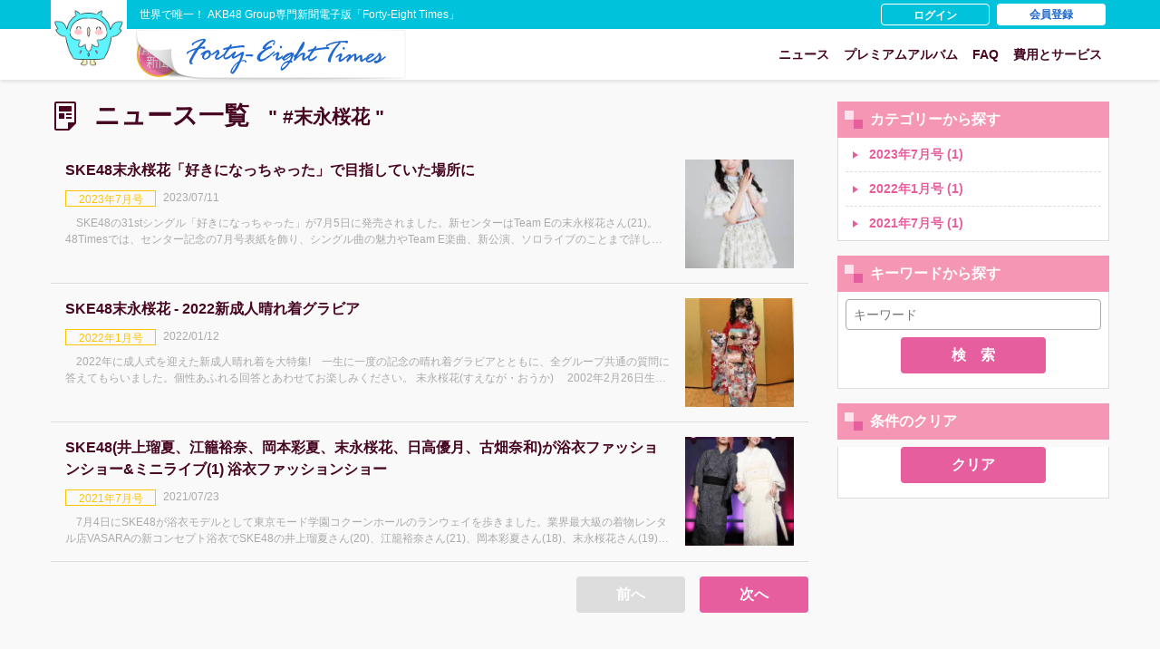

--- FILE ---
content_type: text/html; charset=UTF-8
request_url: https://48times.com/news?tag=%E6%9C%AB%E6%B0%B8%E6%A1%9C%E8%8A%B1
body_size: 14146
content:
<!DOCTYPE html>
<html lang="ja">
  <head>
      <!-- Global site tag (gtag.js) - Google Analytics -->
      <script async src="https://www.googletagmanager.com/gtag/js?id=UA-135741075-1"></script>
      <script>
        window.dataLayer = window.dataLayer || [];
        function gtag(){dataLayer.push(arguments);}
        gtag('js', new Date());

        gtag('config', 'UA-135741075-1');
      </script>
<script async src="https://pagead2.googlesyndication.com/pagead/js/adsbygoogle.js?client=ca-pub-3735705288908164"
     crossorigin="anonymous"></script>
    <meta charset="UTF-8">
    <meta name="viewport" content="width=device-width, initial-scale=1, maximum-scale=1.0, user-scalable=no">
    <meta http-equiv="X-UA-Compatible" content="ie=edge">
    <meta name="format-detection" content="telephone=no">
    <meta name="description" content="世界で唯一！ AKB48 Group専門新聞電子版「Forty-Eight Times」">
    <meta name="theme-color" content="#ffffff">
    <meta property="og:title" content="ニュース一覧 | AKB48 Group新聞 48times.com">
            <meta property="og:type" content="article">
        <meta property="og:url" content="https://48times.com/">
          <meta property="og:image" content="https://48times.com/img/ogimage.png">
      <meta property="og:site_name" content="AKB48 Group新聞 48times.com">
        <meta property="og:description" content="世界で唯一！ AKB48 Group専門新聞電子版「Forty-Eight Times」">
    <title>ニュース一覧 | AKB48 Group新聞 48times.com</title>
    <link rel="apple-touch-icon" sizes="180x180" href="https://48times.com/apple-touch-icon.png">
          <link rel="stylesheet" href="/css/style200721.min.css">
      <link rel="stylesheet" href="/css/style230331.css">
        <link rel="stylesheet" href="/css/award.css">
    <link rel="stylesheet" href="/css/album.css">
    <link rel="stylesheet" href="/css/modal.css">
    <link rel="stylesheet" href="/css/loading.css">
    <link rel="stylesheet" href="/css/photoswipe.css">
    <link rel="stylesheet" href="/css/default-skin.css">

    <script src="https://js.stripe.com/v3/"></script>
  </head>
  <body oncontextmenu="return false;">
    <div class="l-wrap">
      <header class="l-header c-header">
      <!-- PCの場合のログイン・会員登録 start -->
        <div class="l-header__sub c-header__sub u-spHidden">
          <div class="l-header__inner">
                      <h1 class="c-header__sub__ttl">世界で唯一！ AKB48 Group専門新聞電子版「Forty-Eight Times」</h1>
            <ul class="c-header__sub__nav">
              <!-- ログイン済の場合は非表示 start -->
                                <li class="c-header__sub__nav__item"><a class="c-header__sub__nav__item__btn u-btn--whiteBorder" href="/login">ログイン</a></li>
                  <li class="c-header__sub__nav__item"><a class="c-header__sub__nav__item__btn u-btn--whiteBg" href="/reg_info">会員登録</a></li>
                            <!-- ログイン済の場合は非表示 end -->
            </ul>
                    </div>
        </div>
        <!-- PCの場合のログイン・会員登録 end -->
        <div class="l-header__main c-header__main">
          <div class="l-header__inner">
            <h1 class="c-header__main__logo">
                          <a class="c-header__main__logo__img" href="/"><img src="/img/logo-k.jpg"></a>
              <a class="c-header__main__logo__ttl" href="/"><img src="/img/logo-title.png"></a>
                        </h1>
            <ul class="c-header__main__nav js-menuList">
                          <li class="c-header__main__nav__item"><a href="/news">ニュース</a></li>
              <li class="c-header__main__nav__item"><a href="/album">プレミアムアルバム</a></li>
              <li class="c-header__main__nav__item"><a href="/faq">FAQ</a></li>
              <li class="c-header__main__nav__item"><a href="/service">費用とサービス</a></li>
                          <!-- SPの場合のログイン・会員登録 start -->
                          <li class="c-header__main__sp u-pcHidden">
                <!-- ログイン済の場合は非表示 start -->
                <div class="c-header__main__sp__btnFrame">
                                            <a class="c-header__main__sp__btnFrame__btn u-btn--pinkBorder" href="/login">ログイン</a>
                        <a class="c-header__main__sp__btnFrame__btn u-btn--pinkBg" href="/reg_info">会員登録</a>
                                    </div>
                <!-- ログイン済の場合は非表示 end -->
              </li>
              <!-- SPの場合のログイン・会員登録 end -->
                        </ul>
                        <a class="c-spMenu u-pcHidden js-menuOpen js-menuOpen"><p></p></a>
                      </div>
        </div>
      </header>

      <main class="l-main c-main">
          <!--////////////////////////////////////////////////////////////////////
//  PAGE: news start
/////////////////////////////////////////////////////////////////////-->
<div class="l-article">
  <div class="l-article__main">
    <h2 class="c-headline">
      <img src="/img/svg/ic_paper_black.svg"><p>ニュース一覧</p>　" #末永桜花 "      <a class="c-sideOpen u-pcHidden js-sideOpen"><img src="/img/svg/ic_search_pink.svg"></a>
    </h2>
    <ul class="p-news__list">
      <!-- //////// 10件ループ //////// start -->
              <li class="p-news__list__item">
          <a class="c-newsItem u-newsItem-clumn" href="/newsDetail/2417">
            <div class="c-newsItem__txt">
              <p class="c-newsItem__txt__ttl">SKE48末永桜花「好きになっちゃった」で目指していた場所に</p>
              <div class="c-newsItem__txt__info">

                                  <object class="c-newsItem__txt__info__cat">
                    <a style="border-color: #FCC300; color: #FCC300;" href="/newsDetail/2417">2023年7月号</a>
                  </object>
                                <p class="c-newsItem__txt__info__date">2023/07/11</p>
              </div>

              <p class="c-newsItem__txt__desc">　SKE48の31stシングル「好きになっちゃった」が7月5日に発売されました。新センターはTeam Eの末永桜花さん(21)。48Timesでは、センター記念の7月号表紙を飾り、シングル曲の魅力やTeam E楽曲、新公演、ソロライブのことまで詳しく語ってもら</p>
            </div>
            <!-- 画像がない場合は非表示 start -->
                        <div class="c-newsItem__pic">
              <img src="https://image.48times.com/thumb2_20230711_133957_101suenaga-ouka.jpg" class="u-ofi">
            </div>
                        <!-- 画像がない場合は非表示 end -->
          </a>
        </li>
              <li class="p-news__list__item">
          <a class="c-newsItem u-newsItem-clumn" href="/newsDetail/1483">
            <div class="c-newsItem__txt">
              <p class="c-newsItem__txt__ttl">SKE48末永桜花 - 2022新成人晴れ着グラビア</p>
              <div class="c-newsItem__txt__info">

                                  <object class="c-newsItem__txt__info__cat">
                    <a style="border-color: #FCC300; color: #FCC300;" href="/newsDetail/1483">2022年1月号</a>
                  </object>
                                <p class="c-newsItem__txt__info__date">2022/01/12</p>
              </div>

              <p class="c-newsItem__txt__desc">　2022年に成人式を迎えた新成人晴れ着を大特集!　一生に一度の記念の晴れ着グラビアとともに、全グループ共通の質問に答えてもらいました。個性あふれる回答とあわせてお楽しみください。

末永桜花(すえなが・おうか)
　2002年2月26日生まれ、SKE48</p>
            </div>
            <!-- 画像がない場合は非表示 start -->
                        <div class="c-newsItem__pic">
              <img src="https://image.48times.com/thumb2_20220113_112652_5suenaga-ouka1.jpg" class="u-ofi">
            </div>
                        <!-- 画像がない場合は非表示 end -->
          </a>
        </li>
              <li class="p-news__list__item">
          <a class="c-newsItem u-newsItem-clumn" href="/newsDetail/1321">
            <div class="c-newsItem__txt">
              <p class="c-newsItem__txt__ttl">SKE48(井上瑠夏、江籠裕奈、岡本彩夏、末永桜花、日高優月、古畑奈和)が浴衣ファッションショー&ミニライブ(1) 浴衣ファッションショー</p>
              <div class="c-newsItem__txt__info">

                                  <object class="c-newsItem__txt__info__cat">
                    <a style="border-color: #FCC300; color: #FCC300;" href="/newsDetail/1321">2021年7月号</a>
                  </object>
                                <p class="c-newsItem__txt__info__date">2021/07/23</p>
              </div>

              <p class="c-newsItem__txt__desc">　7月4日にSKE48が浴衣モデルとして東京モード学園コクーンホールのランウェイを歩きました。業界最大級の着物レンタル店VASARAの新コンセプト浴衣でSKE48の井上瑠夏さん(20)、江籠裕奈さん(21)、岡本彩夏さん(18)、末永桜花さん(19)、日高優月</p>
            </div>
            <!-- 画像がない場合は非表示 start -->
                        <div class="c-newsItem__pic">
              <img src="https://image.48times.com/thumb2_20210723_162323_101yujata_8609.jpg" class="u-ofi">
            </div>
                        <!-- 画像がない場合は非表示 end -->
          </a>
        </li>
            <!-- //////// 10件ループ //////// end -->
    </ul>
    <ul class="c-pagenation">
      <li class="c-pagenation__item"><a href="">前へ</a></li>
  
      <li class="c-pagenation__item is-active"><a href="/news?page=1">次へ</a></li>
  </ul>
  </div>

  <div class="l-article__side js-sideList">
    <form action="/news" method="get" class="c-form">
        <div class="c-side">
  <h3 class="c-side__ttl">カテゴリーから探す</h3>
  <ul class="c-side__list">
                  <li class="c-side__list__item u-side__list__item--normal">
                  <a href="/news?category=58">
                      2023年7月号 (1)
          </a>
        </li>
                        <li class="c-side__list__item u-side__list__item--normal">
                  <a href="/news?category=32">
                      2022年1月号 (1)
          </a>
        </li>
                        <li class="c-side__list__item u-side__list__item--normal">
                  <a href="/news?category=26">
                      2021年7月号 (1)
          </a>
        </li>
            </ul>
</div>
        <div class="c-side">
  <h3 class="c-side__ttl">キーワードから探す</h3>
  <div class="c-side__list">
    <div class="c-side__word">
      <div class="input text"><input type="text" name="keyword" class="c-form__input" placeholder="キーワード" id="keyword"/></div>    </div>
    <button class="c-side__btn u-btn--pinkDarkBg" type="submit">検　索</button>
  </div>
</div>
    </form>
    <form action="/news" method="get" class="c-form">
        <div class="c-side">
  <h3 class="c-side__ttl">条件のクリア</h3>
  <div class="c-side__list">
      <input type="hidden" name="clear" id="clear"/>    <button class="c-side__btn u-btn--pinkDarkBg" type="submit">クリア</button>
  </div>
</div>
    </form>
  </div>
</div>

<ul class="l-breadcrumb c-breadcrumb">
  <li class="c-breadcrumb__item"><a href="/">HOME</a></li>
  <li class="c-breadcrumb__item">新聞一覧</li>
</ul>
<!--////////////////////////////////////////////////////////////////////
//  PAGE: news end
/////////////////////////////////////////////////////////////////////-->
      </main>

      <footer class="l-footer c-footer">
        <div class="l-footer__inner">
            <ul class="c-footer__menu__list">
                          <li class="c-footer__menu__list__item"><a href="/news">ニュース</a></li>
              <li class="c-footer__menu__list__item"><a href="/album">プレミアムアルバム</a></li>
              <li class="c-footer__menu__list__item"><a href="/mypage">マイページ</a></li>
              <li class="c-footer__menu__list__item"><a href="/company">会社概要</a></li>
              <li class="c-footer__menu__list__item"><a href="/faq">FAQ</a></li>
              <li class="c-footer__menu__list__item"><a href="/service">費用とサービス</a></li>
              <li class="c-footer__menu__list__item"><a href="/privacy">プライバシーポリシー</a></li>
              <li class="c-footer__menu__list__item"><a href="/terms">利用規約</a></li>
              <li class="c-footer__menu__list__item"><a href="/tokusho">特定商取引法に基づく表記</a></li>
              <li class="c-footer__menu__list__item"><a href="/contact">お問い合わせ</a></li>
                        </ul>
        </div>
        <p class="c-footer__copy">&copy; 2019 - 2025 KimiBoku </p>
      </footer>
    </div>
    <script src="/js/jquery-3.2.1.min.js"></script>
    <script src="/js/ofi.min.js"></script>
    <script src="/js/swiper.min.js"></script>
    <script src="/js/photoswipe.min.js"></script>
    <script src="/js/photoswipe-ui-default.min.js"></script>
    <script src="/js/photoswipe-simplify.min.js"></script>
    <script src="https://jpostal-1006.appspot.com/jquery.jpostal.js"></script>
    <script src="/js/script.js?date=20200529"></script>
    <script>
      photoswipeSimplify.init({
        history: false,
        focus: false,
	shareEl: false,
	fullscreenEl: true,
	zoomEl: false,
	captionEl: false,
      });
    </script>

    <div id="loader-bg">
      <div id="loader">
        <img id="loading" src="" width="80" alt="Now Loading..."/>
        <p>只今処理中です しばらくお待ちください</p>
      </div>
    </div>

  </body>
</html>


--- FILE ---
content_type: text/html; charset=utf-8
request_url: https://www.google.com/recaptcha/api2/aframe
body_size: 269
content:
<!DOCTYPE HTML><html><head><meta http-equiv="content-type" content="text/html; charset=UTF-8"></head><body><script nonce="BEYUZX9Xbwz_TntWrp4P2w">/** Anti-fraud and anti-abuse applications only. See google.com/recaptcha */ try{var clients={'sodar':'https://pagead2.googlesyndication.com/pagead/sodar?'};window.addEventListener("message",function(a){try{if(a.source===window.parent){var b=JSON.parse(a.data);var c=clients[b['id']];if(c){var d=document.createElement('img');d.src=c+b['params']+'&rc='+(localStorage.getItem("rc::a")?sessionStorage.getItem("rc::b"):"");window.document.body.appendChild(d);sessionStorage.setItem("rc::e",parseInt(sessionStorage.getItem("rc::e")||0)+1);localStorage.setItem("rc::h",'1765510851416');}}}catch(b){}});window.parent.postMessage("_grecaptcha_ready", "*");}catch(b){}</script></body></html>

--- FILE ---
content_type: text/css
request_url: https://48times.com/css/style200721.min.css
body_size: 70755
content:
*{box-sizing:border-box;-webkit-box-sizing:border-box;-moz-box-sizing:border-box;-webkit-tap-highlight-color:transparent;-webkit-touch-callout:none;-webkit-font-smoothing:antialiased;padding:0;margin:0;border:0;list-style:none}a{display:block;cursor:pointer;text-decoration:none;color:inherit}img{width:100%;height:auto;vertical-align:middle}svg{width:inherit;height:inherit}html{font-size:16px}button,input,select,textarea{font-family:inherit;font-size:inherit;background:0 0;outline:0;-webkit-appearance:none;-moz-appearance:none}:-ms-input-placeholder,::-webkit-input-placeholder,:placeholder-shown{color:#aaa!important}select::-ms-expand{display:none}body{font-family:'Hiragino Sans','ヒラギノ角ゴ Pro W3','メイリオ',Meiryo,'Hiragino Kaku Gothic Pro',sans-serif;color:#470622;background:#f9f9f9;font-size:14px;line-height:1.5em}.swiper-container,.swiper-pickup,.swiper-products{margin-left:auto;margin-right:auto;position:relative;overflow:hidden;z-index:1}.swiper-container-no-flexbox .swiper-slide{float:left}.swiper-container-vertical>.swiper-wrapper{-webkit-box-orient:vertical;-moz-box-orient:vertical;-ms-flex-direction:column;-webkit-flex-direction:column;flex-direction:column}.swiper-wrapper{position:relative;width:100%;height:100%;z-index:1;display:-webkit-box;display:-moz-box;display:-ms-flexbox;display:-webkit-flex;display:flex;-webkit-transition-property:-webkit-transform;-moz-transition-property:-moz-transform;-o-transition-property:-o-transform;-ms-transition-property:-ms-transform;transition-property:transform;-webkit-box-sizing:content-box;-moz-box-sizing:content-box;box-sizing:content-box}.swiper-container-android .swiper-slide,.swiper-wrapper{-webkit-transform:translate3d(0,0,0);-moz-transform:translate3d(0,0,0);-o-transform:translate(0,0);-ms-transform:translate3d(0,0,0);transform:translate3d(0,0,0)}.swiper-container-multirow>.swiper-wrapper{-webkit-box-lines:multiple;-moz-box-lines:multiple;-ms-flex-wrap:wrap;-webkit-flex-wrap:wrap;flex-wrap:wrap}.swiper-container-free-mode>.swiper-wrapper{-webkit-transition-timing-function:ease-out;-moz-transition-timing-function:ease-out;-ms-transition-timing-function:ease-out;-o-transition-timing-function:ease-out;transition-timing-function:ease-out;margin:0 auto}.swiper-slide{-webkit-flex-shrink:0;-ms-flex:0 0 auto;flex-shrink:0;width:100%;height:100%;position:relative}.swiper-container-autoheight,.swiper-container-autoheight .swiper-slide{height:auto}.swiper-container-autoheight .swiper-wrapper{-webkit-box-align:start;-ms-flex-align:start;-webkit-align-items:flex-start;align-items:flex-start;-webkit-transition-property:-webkit-transform,height;-moz-transition-property:-moz-transform;-o-transition-property:-o-transform;-ms-transition-property:-ms-transform;transition-property:transform,height}.swiper-container .swiper-notification{position:absolute;left:0;top:0;pointer-events:none;opacity:0;z-index:-1000}.swiper-wp8-horizontal{-ms-touch-action:pan-y;touch-action:pan-y}.swiper-wp8-vertical{-ms-touch-action:pan-x;touch-action:pan-x}.swiper-button-next,.swiper-button-prev{position:absolute;top:50%;width:27px;height:44px;margin-top:-22px;z-index:10;cursor:pointer;-moz-background-size:27px 44px;-webkit-background-size:27px 44px;background-size:27px 44px;background-position:center;background-repeat:no-repeat}.swiper-button-next.swiper-button-disabled,.swiper-button-prev.swiper-button-disabled{opacity:.35;cursor:auto;pointer-events:none}.swiper-button-prev,.swiper-container-rtl .swiper-button-next{background-image:url("data:image/svg+xml;charset=utf-8,%3Csvg%20xmlns%3D'http%3A%2F%2Fwww.w3.org%2F2000%2Fsvg'%20viewBox%3D'0%200%2027%2044'%3E%3Cpath%20d%3D'M0%2C22L22%2C0l2.1%2C2.1L4.2%2C22l19.9%2C19.9L22%2C44L0%2C22L0%2C22L0%2C22z'%20fill%3D'%23007aff'%2F%3E%3C%2Fsvg%3E");left:10px;right:auto}.swiper-button-prev.swiper-button-black,.swiper-container-rtl .swiper-button-next.swiper-button-black{background-image:url("data:image/svg+xml;charset=utf-8,%3Csvg%20xmlns%3D'http%3A%2F%2Fwww.w3.org%2F2000%2Fsvg'%20viewBox%3D'0%200%2027%2044'%3E%3Cpath%20d%3D'M0%2C22L22%2C0l2.1%2C2.1L4.2%2C22l19.9%2C19.9L22%2C44L0%2C22L0%2C22L0%2C22z'%20fill%3D'%23000000'%2F%3E%3C%2Fsvg%3E")}.swiper-button-prev.swiper-button-white,.swiper-container-rtl .swiper-button-next.swiper-button-white{background-image:url("data:image/svg+xml;charset=utf-8,%3Csvg%20xmlns%3D'http%3A%2F%2Fwww.w3.org%2F2000%2Fsvg'%20viewBox%3D'0%200%2027%2044'%3E%3Cpath%20d%3D'M0%2C22L22%2C0l2.1%2C2.1L4.2%2C22l19.9%2C19.9L22%2C44L0%2C22L0%2C22L0%2C22z'%20fill%3D'%23ffffff'%2F%3E%3C%2Fsvg%3E")}.swiper-button-next,.swiper-container-rtl .swiper-button-prev{background-image:url("data:image/svg+xml;charset=utf-8,%3Csvg%20xmlns%3D'http%3A%2F%2Fwww.w3.org%2F2000%2Fsvg'%20viewBox%3D'0%200%2027%2044'%3E%3Cpath%20d%3D'M27%2C22L27%2C22L5%2C44l-2.1-2.1L22.8%2C22L2.9%2C2.1L5%2C0L27%2C22L27%2C22z'%20fill%3D'%23007aff'%2F%3E%3C%2Fsvg%3E");right:10px;left:auto}.swiper-button-next.swiper-button-black,.swiper-container-rtl .swiper-button-prev.swiper-button-black{background-image:url("data:image/svg+xml;charset=utf-8,%3Csvg%20xmlns%3D'http%3A%2F%2Fwww.w3.org%2F2000%2Fsvg'%20viewBox%3D'0%200%2027%2044'%3E%3Cpath%20d%3D'M27%2C22L27%2C22L5%2C44l-2.1-2.1L22.8%2C22L2.9%2C2.1L5%2C0L27%2C22L27%2C22z'%20fill%3D'%23000000'%2F%3E%3C%2Fsvg%3E")}.swiper-button-next.swiper-button-white,.swiper-container-rtl .swiper-button-prev.swiper-button-white{background-image:url("data:image/svg+xml;charset=utf-8,%3Csvg%20xmlns%3D'http%3A%2F%2Fwww.w3.org%2F2000%2Fsvg'%20viewBox%3D'0%200%2027%2044'%3E%3Cpath%20d%3D'M27%2C22L27%2C22L5%2C44l-2.1-2.1L22.8%2C22L2.9%2C2.1L5%2C0L27%2C22L27%2C22z'%20fill%3D'%23ffffff'%2F%3E%3C%2Fsvg%3E")}.swiper-pagination{position:absolute;text-align:center;-webkit-transition:.3s;-moz-transition:.3s;-o-transition:.3s;transition:.3s;-webkit-transform:translate3d(0,0,0);-ms-transform:translate3d(0,0,0);-o-transform:translate3d(0,0,0);transform:translate3d(0,0,0);z-index:10}.swiper-pagination.swiper-pagination-hidden{opacity:0}.swiper-container-horizontal>.swiper-pagination-bullets,.swiper-pagination-custom,.swiper-pagination-fraction{width:100%}.swiper-pagination-bullet{width:8px;height:8px;display:inline-block;border-radius:100%;background:#000;opacity:.2}button.swiper-pagination-bullet{border:none;margin:0;padding:0;box-shadow:none;-moz-appearance:none;-ms-appearance:none;-webkit-appearance:none;appearance:none}.swiper-pagination-clickable .swiper-pagination-bullet{cursor:pointer}.swiper-pagination-white .swiper-pagination-bullet{background:#fff}.swiper-pagination-bullet-active{opacity:1;background:#000}.topPic .swiper-pagination-bullet-active{background:#fff}.swiper-pagination-white .swiper-pagination-bullet-active{background:#fff}.swiper-pagination-black .swiper-pagination-bullet-active{background:#000}.swiper-container-vertical>.swiper-pagination-bullets{right:10px;top:50%;-webkit-transform:translate3d(0,-50%,0);-moz-transform:translate3d(0,-50%,0);-o-transform:translate(0,-50%);-ms-transform:translate3d(0,-50%,0);transform:translate3d(0,-50%,0)}.swiper-container-vertical>.swiper-pagination-bullets .swiper-pagination-bullet{margin:5px 0;display:block}.swiper-container-horizontal>.swiper-pagination-bullets .swiper-pagination-bullet{margin:0 5px}.swiper-pagination-progress{background:rgba(0,0,0,.25);position:absolute}.swiper-pagination-progress .swiper-pagination-progressbar{background:#007aff;position:absolute;left:0;top:0;width:100%;height:100%;-webkit-transform:scale(0);-ms-transform:scale(0);-o-transform:scale(0);transform:scale(0);-webkit-transform-origin:left top;-moz-transform-origin:left top;-ms-transform-origin:left top;-o-transform-origin:left top;transform-origin:left top}.swiper-container-rtl .swiper-pagination-progress .swiper-pagination-progressbar{-webkit-transform-origin:right top;-moz-transform-origin:right top;-ms-transform-origin:right top;-o-transform-origin:right top;transform-origin:right top}.swiper-container-horizontal>.swiper-pagination-progress{width:100%;height:4px;left:0;top:0}.swiper-container-vertical>.swiper-pagination-progress{width:4px;height:100%;left:0;top:0}.swiper-pagination-progress.swiper-pagination-white{background:rgba(255,255,255,.5)}.swiper-pagination-progress.swiper-pagination-white .swiper-pagination-progressbar{background:#fff}.swiper-pagination-progress.swiper-pagination-black .swiper-pagination-progressbar{background:#000}.swiper-container-3d{-webkit-perspective:1200px;-moz-perspective:1200px;-o-perspective:1200px;perspective:1200px}.swiper-container-3d .swiper-cube-shadow,.swiper-container-3d .swiper-slide,.swiper-container-3d .swiper-slide-shadow-bottom,.swiper-container-3d .swiper-slide-shadow-left,.swiper-container-3d .swiper-slide-shadow-right,.swiper-container-3d .swiper-slide-shadow-top,.swiper-container-3d .swiper-wrapper{-webkit-transform-style:preserve-3d;-moz-transform-style:preserve-3d;-ms-transform-style:preserve-3d;transform-style:preserve-3d}.swiper-container-3d .swiper-slide-shadow-bottom,.swiper-container-3d .swiper-slide-shadow-left,.swiper-container-3d .swiper-slide-shadow-right,.swiper-container-3d .swiper-slide-shadow-top{position:absolute;left:0;top:0;width:100%;height:100%;pointer-events:none;z-index:10}.swiper-container-3d .swiper-slide-shadow-left{background-image:-webkit-gradient(linear,left top,right top,from(rgba(0,0,0,.5)),to(rgba(0,0,0,0)));background-image:-webkit-linear-gradient(right,rgba(0,0,0,.5),rgba(0,0,0,0));background-image:-moz-linear-gradient(right,rgba(0,0,0,.5),rgba(0,0,0,0));background-image:-o-linear-gradient(right,rgba(0,0,0,.5),rgba(0,0,0,0));background-image:linear-gradient(to left,rgba(0,0,0,.5),rgba(0,0,0,0))}.swiper-container-3d .swiper-slide-shadow-right{background-image:-webkit-gradient(linear,right top,left top,from(rgba(0,0,0,.5)),to(rgba(0,0,0,0)));background-image:-webkit-linear-gradient(left,rgba(0,0,0,.5),rgba(0,0,0,0));background-image:-moz-linear-gradient(left,rgba(0,0,0,.5),rgba(0,0,0,0));background-image:-o-linear-gradient(left,rgba(0,0,0,.5),rgba(0,0,0,0));background-image:linear-gradient(to right,rgba(0,0,0,.5),rgba(0,0,0,0))}.swiper-container-3d .swiper-slide-shadow-top{background-image:-webkit-gradient(linear,left top,left bottom,from(rgba(0,0,0,.5)),to(rgba(0,0,0,0)));background-image:-webkit-linear-gradient(bottom,rgba(0,0,0,.5),rgba(0,0,0,0));background-image:-moz-linear-gradient(bottom,rgba(0,0,0,.5),rgba(0,0,0,0));background-image:-o-linear-gradient(bottom,rgba(0,0,0,.5),rgba(0,0,0,0));background-image:linear-gradient(to top,rgba(0,0,0,.5),rgba(0,0,0,0))}.swiper-container-3d .swiper-slide-shadow-bottom{background-image:-webkit-gradient(linear,left bottom,left top,from(rgba(0,0,0,.5)),to(rgba(0,0,0,0)));background-image:-webkit-linear-gradient(top,rgba(0,0,0,.5),rgba(0,0,0,0));background-image:-moz-linear-gradient(top,rgba(0,0,0,.5),rgba(0,0,0,0));background-image:-o-linear-gradient(top,rgba(0,0,0,.5),rgba(0,0,0,0));background-image:linear-gradient(to bottom,rgba(0,0,0,.5),rgba(0,0,0,0))}.swiper-container-coverflow .swiper-wrapper,.swiper-container-flip .swiper-wrapper{-ms-perspective:1200px}.swiper-container-cube,.swiper-container-flip{overflow:visible}.swiper-container-cube .swiper-slide,.swiper-container-flip .swiper-slide{pointer-events:none;-webkit-backface-visibility:hidden;-moz-backface-visibility:hidden;-ms-backface-visibility:hidden;backface-visibility:hidden;z-index:1}.swiper-container-cube .swiper-slide .swiper-slide,.swiper-container-flip .swiper-slide .swiper-slide{pointer-events:none}.swiper-container-cube .swiper-slide-active,.swiper-container-cube .swiper-slide-active .swiper-slide-active,.swiper-container-flip .swiper-slide-active,.swiper-container-flip .swiper-slide-active .swiper-slide-active{pointer-events:auto}.swiper-container-cube .swiper-slide-shadow-bottom,.swiper-container-cube .swiper-slide-shadow-left,.swiper-container-cube .swiper-slide-shadow-right,.swiper-container-cube .swiper-slide-shadow-top,.swiper-container-flip .swiper-slide-shadow-bottom,.swiper-container-flip .swiper-slide-shadow-left,.swiper-container-flip .swiper-slide-shadow-right,.swiper-container-flip .swiper-slide-shadow-top{z-index:0;-webkit-backface-visibility:hidden;-moz-backface-visibility:hidden;-ms-backface-visibility:hidden;backface-visibility:hidden}.swiper-container-cube .swiper-slide{visibility:hidden;-webkit-transform-origin:0 0;-moz-transform-origin:0 0;-ms-transform-origin:0 0;transform-origin:0 0;width:100%;height:100%}.swiper-container-cube.swiper-container-rtl .swiper-slide{-webkit-transform-origin:100% 0;-moz-transform-origin:100% 0;-ms-transform-origin:100% 0;transform-origin:100% 0}.swiper-container-cube .swiper-slide-active,.swiper-container-cube .swiper-slide-next,.swiper-container-cube .swiper-slide-next+.swiper-slide,.swiper-container-cube .swiper-slide-prev{pointer-events:auto;visibility:visible}.swiper-container-cube .swiper-cube-shadow{position:absolute;left:0;bottom:0;width:100%;height:100%;background:#000;opacity:.6;-webkit-filter:blur(50px);filter:blur(50px);z-index:0}.swiper-container-fade.swiper-container-free-mode .swiper-slide{-webkit-transition-timing-function:ease-out;-moz-transition-timing-function:ease-out;-ms-transition-timing-function:ease-out;-o-transition-timing-function:ease-out;transition-timing-function:ease-out}.swiper-container-fade .swiper-slide{pointer-events:none;-webkit-transition-property:opacity;-moz-transition-property:opacity;-o-transition-property:opacity;transition-property:opacity}.swiper-container-fade .swiper-slide .swiper-slide{pointer-events:none}.swiper-container-fade .swiper-slide-active,.swiper-container-fade .swiper-slide-active .swiper-slide-active{pointer-events:auto}.swiper-zoom-container{width:100%;height:100%;display:-webkit-box;display:-moz-box;display:-ms-flexbox;display:-webkit-flex;display:flex;-webkit-box-pack:center;-moz-box-pack:center;-ms-flex-pack:center;-webkit-justify-content:center;justify-content:center;-webkit-box-align:center;-moz-box-align:center;-ms-flex-align:center;-webkit-align-items:center;align-items:center;text-align:center}.swiper-zoom-container>canvas,.swiper-zoom-container>img,.swiper-zoom-container>svg{max-width:100%;max-height:100%;object-fit:contain}.swiper-scrollbar{border-radius:10px;position:relative;-ms-touch-action:none;background:rgba(0,0,0,.1)}.swiper-container-horizontal>.swiper-scrollbar{position:absolute;left:1%;bottom:3px;z-index:50;height:5px;width:98%}.swiper-container-vertical>.swiper-scrollbar{position:absolute;right:3px;top:1%;z-index:50;width:5px;height:98%}.swiper-scrollbar-drag{height:100%;width:100%;position:relative;background:rgba(0,0,0,.5);border-radius:10px;left:0;top:0}.swiper-scrollbar-cursor-drag{cursor:move}.swiper-lazy-preloader{width:42px;height:42px;position:absolute;left:50%;top:50%;margin-left:-21px;margin-top:-21px;z-index:10;-webkit-transform-origin:50%;-moz-transform-origin:50%;transform-origin:50%;-webkit-animation:swiper-preloader-spin 1s steps(12,end) infinite;-moz-animation:swiper-preloader-spin 1s steps(12,end) infinite;animation:swiper-preloader-spin 1s steps(12,end) infinite}.swiper-lazy-preloader:after{display:block;content:"";width:100%;height:100%;background-image:url("data:image/svg+xml;charset=utf-8,%3Csvg%20viewBox%3D'0%200%20120%20120'%20xmlns%3D'http%3A%2F%2Fwww.w3.org%2F2000%2Fsvg'%20xmlns%3Axlink%3D'http%3A%2F%2Fwww.w3.org%2F1999%2Fxlink'%3E%3Cdefs%3E%3Cline%20id%3D'l'%20x1%3D'60'%20x2%3D'60'%20y1%3D'7'%20y2%3D'27'%20stroke%3D'%236c6c6c'%20stroke-width%3D'11'%20stroke-linecap%3D'round'%2F%3E%3C%2Fdefs%3E%3Cg%3E%3Cuse%20xlink%3Ahref%3D'%23l'%20opacity%3D'.27'%2F%3E%3Cuse%20xlink%3Ahref%3D'%23l'%20opacity%3D'.27'%20transform%3D'rotate(30%2060%2C60)'%2F%3E%3Cuse%20xlink%3Ahref%3D'%23l'%20opacity%3D'.27'%20transform%3D'rotate(60%2060%2C60)'%2F%3E%3Cuse%20xlink%3Ahref%3D'%23l'%20opacity%3D'.27'%20transform%3D'rotate(90%2060%2C60)'%2F%3E%3Cuse%20xlink%3Ahref%3D'%23l'%20opacity%3D'.27'%20transform%3D'rotate(120%2060%2C60)'%2F%3E%3Cuse%20xlink%3Ahref%3D'%23l'%20opacity%3D'.27'%20transform%3D'rotate(150%2060%2C60)'%2F%3E%3Cuse%20xlink%3Ahref%3D'%23l'%20opacity%3D'.37'%20transform%3D'rotate(180%2060%2C60)'%2F%3E%3Cuse%20xlink%3Ahref%3D'%23l'%20opacity%3D'.46'%20transform%3D'rotate(210%2060%2C60)'%2F%3E%3Cuse%20xlink%3Ahref%3D'%23l'%20opacity%3D'.56'%20transform%3D'rotate(240%2060%2C60)'%2F%3E%3Cuse%20xlink%3Ahref%3D'%23l'%20opacity%3D'.66'%20transform%3D'rotate(270%2060%2C60)'%2F%3E%3Cuse%20xlink%3Ahref%3D'%23l'%20opacity%3D'.75'%20transform%3D'rotate(300%2060%2C60)'%2F%3E%3Cuse%20xlink%3Ahref%3D'%23l'%20opacity%3D'.85'%20transform%3D'rotate(330%2060%2C60)'%2F%3E%3C%2Fg%3E%3C%2Fsvg%3E");background-position:50%;-webkit-background-size:100%;background-size:100%;background-repeat:no-repeat}.swiper-lazy-preloader-white:after{background-image:url("data:image/svg+xml;charset=utf-8,%3Csvg%20viewBox%3D'0%200%20120%20120'%20xmlns%3D'http%3A%2F%2Fwww.w3.org%2F2000%2Fsvg'%20xmlns%3Axlink%3D'http%3A%2F%2Fwww.w3.org%2F1999%2Fxlink'%3E%3Cdefs%3E%3Cline%20id%3D'l'%20x1%3D'60'%20x2%3D'60'%20y1%3D'7'%20y2%3D'27'%20stroke%3D'%23fff'%20stroke-width%3D'11'%20stroke-linecap%3D'round'%2F%3E%3C%2Fdefs%3E%3Cg%3E%3Cuse%20xlink%3Ahref%3D'%23l'%20opacity%3D'.27'%2F%3E%3Cuse%20xlink%3Ahref%3D'%23l'%20opacity%3D'.27'%20transform%3D'rotate(30%2060%2C60)'%2F%3E%3Cuse%20xlink%3Ahref%3D'%23l'%20opacity%3D'.27'%20transform%3D'rotate(60%2060%2C60)'%2F%3E%3Cuse%20xlink%3Ahref%3D'%23l'%20opacity%3D'.27'%20transform%3D'rotate(90%2060%2C60)'%2F%3E%3Cuse%20xlink%3Ahref%3D'%23l'%20opacity%3D'.27'%20transform%3D'rotate(120%2060%2C60)'%2F%3E%3Cuse%20xlink%3Ahref%3D'%23l'%20opacity%3D'.27'%20transform%3D'rotate(150%2060%2C60)'%2F%3E%3Cuse%20xlink%3Ahref%3D'%23l'%20opacity%3D'.37'%20transform%3D'rotate(180%2060%2C60)'%2F%3E%3Cuse%20xlink%3Ahref%3D'%23l'%20opacity%3D'.46'%20transform%3D'rotate(210%2060%2C60)'%2F%3E%3Cuse%20xlink%3Ahref%3D'%23l'%20opacity%3D'.56'%20transform%3D'rotate(240%2060%2C60)'%2F%3E%3Cuse%20xlink%3Ahref%3D'%23l'%20opacity%3D'.66'%20transform%3D'rotate(270%2060%2C60)'%2F%3E%3Cuse%20xlink%3Ahref%3D'%23l'%20opacity%3D'.75'%20transform%3D'rotate(300%2060%2C60)'%2F%3E%3Cuse%20xlink%3Ahref%3D'%23l'%20opacity%3D'.85'%20transform%3D'rotate(330%2060%2C60)'%2F%3E%3C%2Fg%3E%3C%2Fsvg%3E")}@-webkit-keyframes swiper-preloader-spin{100%{-webkit-transform:rotate(360deg)}}@keyframes swiper-preloader-spin{100%{transform:rotate(360deg)}}html.lb-disable-scrolling{overflow:hidden;position:fixed;height:100vh;width:100vw}.lightboxOverlay{position:absolute;top:0;left:0;z-index:9999;background-color:#000;opacity:.8;display:none}.lightbox{position:absolute;left:0;width:100%;z-index:10000;text-align:center;line-height:0;font-weight:400}.lightbox .lb-image{display:block;height:auto;max-width:inherit;max-height:none;border-radius:3px;border:4px solid #fff}.lightbox a img{border:none}.lb-outerContainer{position:relative;width:250px;height:250px;margin:0 auto;border-radius:4px;background-color:#fff}.lb-outerContainer:after{content:"";display:table;clear:both}.lb-loader{position:absolute;top:43%;left:0;height:25%;width:100%;text-align:center;line-height:0}.lb-cancel{display:block;width:32px;height:32px;margin:0 auto;background:url(../img/loading.gif) no-repeat}.lb-nav{position:absolute;top:0;left:0;height:100%;width:100%;z-index:10}.lb-container>.nav{left:0}.lb-nav a{outline:0;background-image:url([data-uri])}.lb-next,.lb-prev{height:100%;cursor:pointer;display:block}.lb-nav a.lb-prev{width:34%;left:0;float:left;background:url(../img/prev.png) left 48% no-repeat;opacity:0;-webkit-transition:opacity .6s;-moz-transition:opacity .6s;-o-transition:opacity .6s;transition:opacity .6s}.lb-nav a.lb-prev:hover{opacity:1}.lb-nav a.lb-next{width:64%;right:0;float:right;background:url(../img/next.png) right 48% no-repeat;opacity:0;-webkit-transition:opacity .6s;-moz-transition:opacity .6s;-o-transition:opacity .6s;transition:opacity .6s}.lb-nav a.lb-next:hover{opacity:1}.lb-dataContainer{margin:0 auto;padding-top:5px;width:100%;border-bottom-left-radius:4px;border-bottom-right-radius:4px}.lb-dataContainer:after{content:"";display:table;clear:both}.lb-data{padding:0 4px;color:#ccc}.lb-data .lb-details{width:85%;float:left;text-align:left;line-height:1.1em}.lb-data .lb-caption{font-size:13px;font-weight:700;line-height:1em}.lb-data .lb-caption a{color:#4ae}.lb-data .lb-number{display:block;clear:left;padding-bottom:1em;font-size:12px;color:#999}.lb-data .lb-close{display:block;float:right;width:30px;height:30px;background:url(../img/close.png) top right no-repeat;text-align:right;outline:0;opacity:.7;-webkit-transition:opacity .2s;-moz-transition:opacity .2s;-o-transition:opacity .2s;transition:opacity .2s}.lb-data .lb-close:hover{cursor:pointer;opacity:1}.l-header{width:100%;position:fixed;top:0;left:0;z-index:100}.l-header__main{height:56px}.l-header__sub{height:32px}.l-header__inner{width:100%;max-width:1200px;height:100%;padding:0 16px 0 106px;margin:0 auto;display:flex;justify-content:space-between;align-items:center;position:relative}@media screen and (max-width:768px){.l-header__inner{padding:0}}.l-article{width:100%;max-width:1200px;min-height:calc(100vh - 276px);padding:96px 16px 24px 16px;margin:0 auto;display:block;display:flex;justify-content:space-between;align-items:flex-start}@media screen and (max-width:768px){.l-article{min-height:calc(100vh - 468px);padding:80px 0 24px 0}}.l-article__main{width:calc(100% - 300px - 32px)}@media screen and (max-width:768px){.l-article__main{width:100%}}.l-article__side{width:300px}@media screen and (max-width:768px){.l-article__side{width:80%;max-width:320px;height:100vh;background:#fff;position:fixed;top:0;right:0;z-index:101;overflow:auto;-webkit-overflow-scrolling:touch;transition:all .4s ease;transform:translate3d(100%,0,0)}.l-article__side.is-active{transform:translate3d(0,0,0)}}.l-footer__inner{width:100%;max-width:1200px;height:100%;padding:32px 16px;margin:0 auto;display:flex;justify-content:space-between;align-items:center}@media screen and (max-width:768px){.l-footer__inner{padding:8px;flex-wrap:wrap}}.l-breadcrumb{width:100%;max-width:1200px;margin:0 auto;padding-left:24px;display:flex;justify-content:flex-start;align-items:center}.c-header__sub{background:#00c2db}.c-header__sub__ttl{font-size:12px;font-weight:400;padding-left:8px;color:#fff}.c-header__sub__nav{display:flex;justify-content:center;align-items:center}.c-header__sub__nav__item__btn{width:120px;height:24px;line-height:24px;font-size:12px;font-weight:700;text-align:center;border-radius:4px;margin:0 4px}.c-header__sub__nav__item__lang{display:flex;justify-content:flex-start;align-items:center;margin-left:12px}.c-header__sub__nav__item__lang p{font-size:12px;color:#fff;margin-right:4px}.c-header__sub__nav__item__lang label{width:96px;height:24px;border-radius:4px;border:1px solid #aaa;background:#fff;display:block;position:relative}.c-header__sub__nav__item__lang label:after{content:"";display:block;position:absolute;top:calc(50% - 3px);right:4px;width:0;height:0;border-style:solid;border-width:6px 4px 0 4px;border-color:#4b0021 transparent transparent transparent}.c-header__sub__nav__item__lang select{width:100%;height:100%;font-size:12px;padding:0 16px 0 6px;position:relative}.c-header__main{background:#fff;box-shadow:0 2px 4px rgba(0,0,0,.1)}.c-header__main__logo__img{width:84px;height:84px;background:#fff;display:flex;justify-content:center;align-items:center;position:absolute;top:-32px;left:16px}.c-header__main__logo__img img{width:80px;height:80px}@media screen and (max-width:768px){.c-header__main__logo__img{width:56px;height:56px;top:0;left:8px;z-index:1}.c-header__main__logo__img img{width:56px;height:56px}}.c-header__main__logo__ttl{font-size:20px;color:#e65e9e}.c-header__main__logo__ttl img{width:303px;height:56px}@media screen and (max-width:768px){.c-header__main__logo__ttl{font-size:16px;margin-left:64px}.c-header__main__logo__ttl img{width:260px;height:48px}}@media screen and (max-width:320px){.c-header__main__logo__ttl{margin-left:18px}}.c-header__main__nav{display:flex;justify-content:center;align-items:center}@media screen and (max-width:768px){.c-header__main__nav{width:100%;max-height:0;background:#fff;flex-direction:column;position:fixed;top:56px;left:0;box-shadow:0 2px 4px rgba(0,0,0,.1);overflow:hidden;transition:all .4s ease}}.c-header__main__nav.is-active{max-height:100vh}.c-header__main__nav__item{position:relative}@media screen and (max-width:768px){.c-header__main__nav__item{width:100%}}.c-header__main__nav__item>a{font-weight:700;padding:4px 8px}@media screen and (max-width:768px){.c-header__main__nav__item>a{width:100%;height:48px;line-height:48px;text-align:center;padding:0}}.c-header__main__nav__item.is-active:after{content:"";display:block;width:100%;height:2px;background:#e65e9e;position:absolute;left:0;bottom:0}@media screen and (max-width:768px){.c-header__main__nav__item.is-active:after{display:none}}.c-header__main__sp{width:100%;border-top:1px solid #ddd;padding:16px}.c-header__main__sp__btnFrame{width:256px;display:flex;justify-content:space-between;align-items:center}@media screen and (max-width:768px){.c-header__main__sp__btnFrame{margin:0 auto 16px auto}}.c-header__main__sp__btnFrame__btn{width:120px;height:32px;line-height:32px;font-size:12px;font-weight:700;text-align:center;border-radius:4px;margin:0 4px}.c-header__main__sp__lang{display:flex;justify-content:flex-start;align-items:center;margin-left:12px}@media screen and (max-width:768px){.c-header__main__sp__lang{justify-content:center}}.c-header__main__sp__lang p{font-size:12px;margin-right:4px}.c-header__main__sp__lang label{width:96px;height:24px;border-radius:4px;border:1px solid #aaa;background:#fff;display:block;position:relative}.c-header__main__sp__lang label:after{content:"";display:block;position:absolute;top:calc(50% - 3px);right:4px;width:0;height:0;border-style:solid;border-width:6px 4px 0 4px;border-color:#4b0021 transparent transparent transparent}.c-header__main__sp__lang select{width:100%;height:100%;font-size:12px;padding:0 16px 0 6px;position:relative}.c-spMenu{width:56px;height:56px;position:relative;cursor:pointer}.c-spMenu p,.c-spMenu:after,.c-spMenu:before{width:24px;height:2px;background:#2069cf;position:absolute;left:16px;transition:all .4s ease}.c-spMenu:before{top:19px;content:""}.c-spMenu p{top:27px}.c-spMenu:after{top:35px;content:""}.c-spMenu.is-active:before{top:27px;transform:rotate(45deg)}.c-spMenu.is-active p{opacity:0}.c-spMenu.is-active:after{top:27px;transform:rotate(-45deg)}.c-overlay{width:100%;height:100%;position:fixed;top:0;left:0;background:rgba(0,0,0,.4);z-index:1;cursor:pointer}.c-overlaySide{width:100%;height:100%;position:fixed;top:0;left:0;background:rgba(0,0,0,.4);z-index:100;cursor:pointer}.c-footer{background:#e0faff}.c-footer__group{width:calc((60px * 6) + (4px * 5));display:flex;justify-content:flex-start;align-items:flex-start;flex-wrap:wrap}@media screen and (max-width:768px){.c-footer__group{width:100%;justify-content:center}}.c-footer__group__item{margin-left:4px}.c-footer__group__item:first-child{margin-left:0}.c-footer__group__item:nth-child(7){margin-left:0}.c-footer__group__item:first-child,.c-footer__group__item:nth-child(2) .c-footer__group__item:nth-child(3) .c-footer__group__item:nth-child(4) .c-footer__group__item:nth-child(5) .c-footer__group__item:nth-child(6){margin-bottom:4px}.c-footer__group__item a{width:60px}@media screen and (max-width:768px){.c-footer__group__item{width:calc((100% / 6) - 4px)}.c-footer__group__item a{width:100%}}.c-footer__menu{width:80%;margin:0 auto;border:1px solid #f596b4;background:rgba(255,255,255,.6);padding:16px}@media screen and (max-width:768px){.c-footer__menu{width:100%;margin-top:8px}}.c-footer__menu__ttl{font-size:16px;line-height:24px;font-weight:700;color:#e65e9e;margin-bottom:16px}.c-footer__menu__ttl:before{content:"";display:inline-block;width:4px;height:24px;background:#e65e9e;vertical-align:middle;margin-right:4px}@media screen and (max-width:768px){.c-footer__menu__ttl{text-align:center}.c-footer__menu__ttl:before{display:none}}.c-footer__menu__list{display:flex;justify-content:flex-start;align-items:flex-start;flex-wrap:wrap}@media screen and (max-width:768px){.c-footer__menu__list{justify-content:center}}.c-footer__menu__list__item{margin-bottom:.25em}.c-footer__menu__list__item a{font-size:12px;font-weight:700;color:#2069cf;padding:0 8px}.c-footer__copy{height:32px;line-height:32px;font-size:12px;font-weight:700;text-align:center;color:#fff;background:#2069cf}.c-newsTopItem{width:100%;display:table}.c-newsTopItem__txt{padding-right:8px;vertical-align:top;display:table-cell}.c-newsTopItem__txt__ttl{max-height:36px;font-size:12px;line-height:1.5em;display:-webkit-box;-webkit-box-orient:vertical;-webkit-line-clamp:2;overflow:hidden}.c-newsTopItem__txt__info{width:100%;display:flex;justify-content:space-between;align-items:center}.c-newsTopItem__txt__info__cat a{width:100px;height:18px;line-height:18px;font-size:12px;text-align:center;border:1px solid}.c-newsTopItem__txt__info__date{font-size:12px;color:#aaa;text-align:right}.c-newsTopItem__pic{width:56px;vertical-align:top;display:table-cell}.c-newsTopItem__pic img{width:56px;height:56px}.c-newsItem{width:100%;background:#fff;border:1px solid #ddd;padding:16px;display:table}.c-newsItem__txt{padding-right:16px;vertical-align:top;display:table-cell}.c-newsItem__txt__ttl{max-height:48px;font-size:16px;line-height:1.5em;font-weight:700;display:-webkit-box;-webkit-box-orient:vertical;-webkit-line-clamp:2;overflow:hidden}@media screen and (max-width:768px){.c-newsItem__txt__ttl{font-size:14px}}.c-newsItem__txt__info{width:100%;margin-top:8px;display:flex;justify-content:flex-start;align-items:center}.c-newsItem__txt__info__cat a{width:100px;height:18px;line-height:18px;font-size:12px;text-align:center;border:1px solid}.c-newsItem__txt__info__date{font-size:12px;color:#aaa;margin-left:8px}.c-newsItem__txt__desc{color:#aaa;max-height:36px;font-size:12px;line-height:1.5em;margin-top:8px;display:-webkit-box;-webkit-box-orient:vertical;-webkit-line-clamp:2;overflow:hidden}@media screen and (max-width:768px){.c-newsItem__txt__desc{display:none}}.c-newsItem__pic{width:120px;vertical-align:top;display:table-cell}@media screen and (max-width:768px){.c-newsItem__pic{width:64px}}.c-newsItem__pic img{width:120px;height:120px}@media screen and (max-width:768px){.c-newsItem__pic img{width:64px;height:64px}}.c-paperItem{width:100%;background:#fff;border:1px solid #ddd;padding:16px;display:table}@media screen and (max-width:768px){.c-paperItem{background:0 0;border:none;border-bottom:1px solid #ddd;padding:16px}}.c-paperItem__txt{padding-right:16px;vertical-align:top;display:table-cell}@media screen and (max-width:768px){.c-paperItem__txt{padding-right:8px}}.c-paperItem__txt__ttl{max-height:48px;font-size:16px;line-height:1.5em;font-weight:700;display:-webkit-box;-webkit-box-orient:vertical;-webkit-line-clamp:2;overflow:hidden}@media screen and (max-width:768px){.c-paperItem__txt__ttl{max-height:42px;font-size:14px}}.c-paperItem__txt__info{width:100%;margin-top:8px;display:flex;justify-content:flex-start;align-items:center}@media screen and (max-width:768px){.c-paperItem__txt__info{margin-top:4px}}.c-paperItem__txt__info__cat a{width:100px;height:18px;line-height:18px;font-size:12px;text-align:center;border:1px solid}.c-paperItem__txt__info__date{font-size:12px;color:#aaa;margin-left:8px}.c-paperItem__txt__desc{color:#aaa;max-height:36px;font-size:12px;line-height:1.5em;margin-top:8px;display:-webkit-box;-webkit-box-orient:vertical;-webkit-line-clamp:2;overflow:hidden}@media screen and (max-width:768px){.c-paperItem__txt__desc{display:none}}.c-paperItem__pic{vertical-align:top;display:table-cell}.c-paperItem__pic img{width:120px;height:120px}@media screen and (max-width:768px){.c-paperItem__pic img{width:64px;height:64px}}.c-movieItem{width:268px}@media screen and (max-width:768px){.c-movieItem{width:100%}}.c-movieItem__pic{margin-bottom:8px}.c-movieItem__pic img{width:100%;height:200px}@media screen and (max-width:768px){.c-movieItem__pic img{height:calc(100vw / 268 * 200)}}.c-movieItem__date{font-size:12px;color:#aaa}.c-movieItem__ttl{height:42px;font-size:14px;font-weight:700;line-height:1.5em;display:-webkit-box;-webkit-box-orient:vertical;-webkit-line-clamp:2;overflow:hidden}.c-prizeItem{width:197px}@media screen and (max-width:768px){.c-prizeItem{width:100%}}.c-prizeItem__pic{border:1px solid #ddd;margin-bottom:8px}.c-prizeItem__pic img{width:100%;height:197px}@media screen and (max-width:768px){.c-prizeItem__pic img{height:calc(50vw - 24px)}}.c-prizeItem__info{margin-bottom:8px;display:flex;justify-content:space-between;align-items:center}.c-prizeItem__info__num span{font-size:24px;font-weight:700;color:#d8263c}.c-prizeItem__info__btn{width:64px;height:32px;line-height:32px;color:#fff;font-weight:700;text-align:center;background:#e65e9e;border-radius:4px}.c-prizeItem__ttl{height:42px;font-size:14px;font-weight:700;line-height:1.5em;display:-webkit-box;-webkit-box-orient:vertical;-webkit-line-clamp:2;overflow:hidden}.c-ticketItem{width:197px}@media screen and (max-width:768px){.c-ticketItem{width:100%}}.c-ticketItem__pic{border:1px solid #ddd;margin-bottom:8px}.c-ticketItem__pic img{width:100%;height:197px}@media screen and (max-width:768px){.c-ticketItem__pic img{height:calc(50vw - 24px)}}.c-ticketItem__info{margin-bottom:8px;display:flex;justify-content:space-between;align-items:center}.c-ticketItem__info__num span{font-size:24px;font-weight:700;color:#d8263c}.c-ticketItem__info__btn{width:64px;height:32px;line-height:32px;color:#fff;font-weight:700;text-align:center;background:#e65e9e;border-radius:4px}.c-ticketItem__ttl{height:42px;font-size:14px;font-weight:700;line-height:1.5em;display:-webkit-box;-webkit-box-orient:vertical;-webkit-line-clamp:2;overflow:hidden}.c-form{width:100%;max-width:560px;margin:0 auto}.c-form__list__item{margin-bottom:16px}.c-form__list__item__ttl{font-size:14px;font-weight:700;color:#e65e9e;margin-bottom:4px}.c-form__addressFrame{margin-bottom:16px;display:flex;justify-content:space-between;align-items:center}.c-form__addressFrame input{margin:0 8px}.c-form__addressFrame a{width:160px;color:#fff;text-align:center;border-radius:4px;border:1px solid #e65e9e;background:#e65e9e;padding:8px;display:flex;justify-content:center;align-items:center}.c-form__addressFrame img{width:16px;height:16px;margin-right:4px}.c-form__birthdayFrame{display:flex;justify-content:space-between;align-items:center}.c-form__birthdayFrame label{width:calc((100% - 8px * 2)/ 3);margin-bottom:0}.c-form__input{width:100%;border-radius:4px;border:1px solid #aaa;background:#fff;padding:8px}.c-form__textarea{width:100%;height:240px;border-radius:4px;border:1px solid #aaa;background:#fff;padding:8px;word-break:break-all;resize:vertical}.c-form__radio{display:flex;justify-content:flex-start;align-items:flex-start;flex-wrap:wrap}.c-form__radio .c-form__radio__item{width:100%;margin-bottom:8px}.c-form__radio .c-form__radio__item:last-child{margin-bottom:0}.c-form__radio input{display:none}.c-form__radio label{width:100%;font-weight:700;color:#aaa;border-radius:4px;border:1px solid #aaa;background:#fff;padding:8px;cursor:pointer;display:flex;justify-content:flex-start;align-items:center;flex-wrap:wrap;position:relative}.c-form__radio label>p{width:calc(100% - 24px)}.c-form__radio label:before{content:"";display:inline-block;vertical-align:middle;width:16px;height:16px;border-radius:100%;border:1px solid #aaa;margin-right:4px}.c-form__radio input:checked+label{color:#e65e9e;border:1px solid #f596b4;background:#ffe2eb}.c-form__radio input:checked+label:before{border:1px solid #e65e9e}.c-form__radio input:checked+label:after{content:"";display:block;width:12px;height:12px;border-radius:100%;background:#e65e9e;position:absolute;top:calc(50% - 6px);left:11px}.c-form__checkbox{display:flex;justify-content:flex-start;align-items:flex-start;flex-wrap:wrap}.c-form__checkbox .c-form__checkbox__item{width:100%;margin-bottom:8px}.c-form__checkbox .c-form__checkbox__item:last-child{margin-bottom:0}.c-form__checkbox input{display:none}.c-form__checkbox label{width:100%;font-weight:700;color:#aaa;border-radius:4px;border:1px solid #aaa;background:#fff;padding:8px;cursor:pointer;display:flex;justify-content:flex-start;align-items:center;flex-wrap:wrap;position:relative}.c-form__checkbox label>p{width:calc(100% - 24px)}.c-form__checkbox label:before{content:"";display:inline-block;vertical-align:middle;width:16px;height:16px;border-radius:2px;border:1px solid #aaa;margin-right:4px}.c-form__checkbox input:checked+label{color:#e65e9e;border:1px solid #f596b4;background:#ffe2eb}.c-form__checkbox input:checked+label:before{border:1px solid #e65e9e;background:#e65e9e}.c-form__checkbox input:checked+label:after{content:"";display:block;width:8px;height:4px;border-left:4px solid #fff;border-bottom:4px solid #fff;position:absolute;top:calc(50% - 6px);left:11px;transform:rotate(-45deg)}.c-form__select{width:100%;display:block;border-radius:4px;border:1px solid #aaa;background:#fff;position:relative;margin-bottom:8px}.c-form__select:last-child{margin-bottom:0}.c-form__select select{width:100%;height:100%;color:#4b0021;padding:8px 24px 8px 8px}.c-form__select:after{content:"";display:block;position:absolute;top:calc(50% - 3px);right:8px;width:0;height:0;border-style:solid;border-width:6px 4px 0 4px;border-color:#4b0021 transparent transparent transparent}.c-errorFrame{background:#ffe2eb;border:1px solid #ff003d}.c-errorTxt,.error-message,.help-block,.“help-block”{font-size:12px!important;color:#ff003d!important}.c-form__attention{font-size:14px;color:#ff003d}.c-form__agreement{width:100%;display:flex;justify-content:center;align-items:center;flex-wrap:wrap}.c-form__agreement input{display:none}.c-form__agreement label{width:24px;height:24px;border-radius:4px;border:1px solid #aaa;margin-right:8px;display:block;cursor:pointer}.c-form__agreement input:checked+label{border:1px solid #e65e9e;background:#e65e9e;position:relative}.c-form__agreement input:checked+label:after{content:"";display:block;width:8px;height:4px;border-left:4px solid #fff;border-bottom:4px solid #fff;position:absolute;top:calc(50% - 6px);left:5px;transform:rotate(-45deg)}.c-form__agreement a{color:#e65e9e;font-weight:700;text-decoration:underline}.c-sideOpen{width:40px;height:40px;border-radius:4px;border:1px solid #e65e9e;background:#fff;display:flex;justify-content:center;align-items:center;margin-left:auto}.c-sideOpen img{width:24px;height:24px}.c-side{margin-top:16px}@media screen and (max-width:768px){.c-side{margin-top:0}.c-side:last-child{border-bottom:1px solid #ddd}}.c-side__ttl{width:100%;height:40px;line-height:40px;font-size:16px;font-weight:700;text-indent:36px;color:#fff;background:#f596b4;position:relative}.c-side__ttl:before{content:"";display:block;width:10px;height:10px;background:#ffe2eb;position:absolute;top:calc(50% - 10px);left:8px}.c-side__ttl:after{content:"";display:block;width:10px;height:10px;background:#e65e9e;position:absolute;top:50%;left:18px}.c-side__list{border-left:1px solid #ddd;border-right:1px solid #ddd;border-bottom:1px solid #ddd;background:#fff}@media screen and (max-width:768px){.c-side__list{border:none}}.c-side__list__item>a{font-weight:700;color:#e65e9e;padding:8px;margin:0 8px}.c-side__word{padding:8px 8px 0 8px}.c-side__btn{width:160px;height:40px;line-height:40px;font-size:16px;font-weight:700;text-align:center;border-radius:4px;margin:8px auto 16px auto;display:block;cursor:pointer}.c-btnTable{width:100%;display:flex;justify-content:center;align-items:center}.c-btnTable>a,.c-btnTable>button{margin-left:8px;margin-right:8px}.c-btn__normal{width:240px;height:48px;line-height:48px;font-size:16px;font-weight:700;text-align:center;border-radius:4px;margin:32px auto;display:block;cursor:pointer}.c-pagenation{width:100%;display:flex;justify-content:flex-end;align-items:center}@media screen and (max-width:768px){.c-pagenation{justify-content:center}}.c-pagenation__item{margin:16px 0}.c-pagenation__item:first-child{margin-right:8px}.c-pagenation__item:last-child{margin-left:8px}.c-pagenation__item a{width:120px;height:40px;line-height:40px;font-size:16px;font-weight:700;color:#fff;text-align:center;border-radius:4px;background:#ddd;cursor:default}.c-pagenation__item.is-active a{background:#e65e9e;cursor:pointer}.c-breadcrumb{font-size:12px;margin-bottom:32px}@media screen and (max-width:768px){.c-breadcrumb{display:none}}.c-breadcrumb__item a{color:#e65e9e;display:flex;justify-content:flex-start;align-items:center;position:relative}.c-breadcrumb__item a:after{content:"";display:block;width:6px;height:6px;border-top:1px solid #e65e9e;border-right:1px solid #e65e9e;transform:rotate(45deg);margin:-2px 8px 0 8px}.c-headline{width:100%;margin:16px 0;display:flex;justify-content:flex-start;align-items:center}@media screen and (max-width:768px){.c-headline{padding:0 16px}}.c-headline>img{width:32px;height:32px;margin-right:16px}.c-headline p{font-size:28px;line-height:32px}.c-subheadline{min-width:160px;font-size:18px;font-weight:700;text-align:center;color:#e65e9e;background:#fff;border:2px solid #e65e9e;padding:4px 8px;margin-bottom:8px;display:inline-block}@media screen and (max-width:768px){.c-subheadline{margin:0 16px 8px 16px;display:block}}.c-frame{width:100%;max-width:800px;min-height:400px;border:1px solid #ddd;background:#fff;padding:32px;margin:16px auto}@media screen and (max-width:768px){.c-frame{border:none;background:0 0;margin:0;padding:16px}}.c-frame__ttl{font-size:24px;line-height:1.5em;font-weight:700;text-align:center;margin-bottom:32px}@media screen and (max-width:768px){.c-frame__ttl{font-size:20px;margin-bottom:16px}}.c-frame__txt{text-align:center;margin-bottom:16px}.c-frame__subtxt{font-size:12px;color:#aaa;text-align:center;margin-bottom:16px}.c-frameTextlink{width:100%;max-width:800px;margin:8px auto;text-align:right}@media screen and (max-width:768px){.c-frameTextlink{width:calc(100% - 32px)}}.c-frameTextlink a{color:#e65e9e;font-weight:700;text-decoration:underline;display:inline-block}.c-frame__listBorder{width:100%;max-width:560px;margin:0 auto}.c-frame__listBorder__item{border-bottom:1px solid #ddd;padding-bottom:16px;margin-bottom:16px}.c-frame__listBorder__item__ttl{font-weight:700;color:#e65e9e;margin-bottom:8px}.c-frame__listTable{width:100%;max-width:560px;margin:0 auto}.c-frame__listTable__item{width:100%;border:1px solid #ddd;display:table}.c-frame__listTable__item:not(:last-child){border-bottom:none}@media screen and (max-width:768px){.c-frame__listTable__item{display:block}.c-frame__listTable__item:not(:last-child){border-bottom:1px solid #ddd;margin-bottom:16px}}.c-frame__listTable__item__ttl{width:200px;border-right:1px solid #ddd;background:#ffe2eb;padding:8px;display:table-cell}@media screen and (max-width:768px){.c-frame__listTable__item__ttl{width:100%;border-right:none;border-bottom:1px solid #ddd;display:block}}.c-frame__listTable__item__txt{padding:8px;display:table-cell}.c-frame__listTable__item__txt img{width:140px}@media screen and (max-width:768px){.c-frame__listTable__item__txt{width:100%;background:#fff;display:block}}.c-frame__listQA__item{margin-bottom:32px}.c-frame__listQA__item__ttl{font-size:16px;line-height:1.5em;font-weight:700;border-left:8px solid #e65e9e;padding-left:8px;margin-bottom:8px}.c-frame__listQA__item__txt{font-size:12px}.c-frame__listRule__item{margin-bottom:32px}.c-frame__listRule__item__ttl{font-size:16px;line-height:1.5em;font-weight:700;margin-bottom:8px}.c-frame__listRule__item__txt{font-size:12px}.p-top__sectionInner{max-width:1200px;padding:16px;margin:0 auto}@media screen and (max-width:768px){.p-top__sectionInner{padding:0 0 32px 0}}.p-top__top{width:100%;padding-top:24px;display:flex;justify-content:space-between;align-items:center}@media screen and (max-width:768px){.p-top__top{padding:0;margin-top:-32px;flex-direction:column}}.p-top__keyvisual{width:800px;height:400px;position:relative;overflow:hidden}@media screen and (max-width:768px){.p-top__keyvisual{width:100%;height:calc(100vw / 2)}}.p-top__keyvisual__list{width:100%;height:100%;position:absolute;top:0;left:0}.p-top__keyvisual__list__item{width:100%;height:100%}.p-top__keyvisual__list__item img{width:800px;height:400px}@media screen and (max-width:768px){.p-top__keyvisual__list__item img{width:100%;height:calc(100vw / 2)}}.p-top__keyvisual__next,.p-top__keyvisual__prev{width:24px;height:24px;border-radius:100%;position:absolute;top:calc(50% - 12px);z-index:1;background:rgba(0,0,0,.6);border:1px solid #fff;box-shadow:0 2px 4px rgba(0,0,0,.5);cursor:pointer}.p-top__keyvisual__next:after,.p-top__keyvisual__prev:after{content:"";display:block;width:6px;height:6px;position:absolute;top:7px}.p-top__keyvisual__prev{left:8px}.p-top__keyvisual__prev:after{border-top:2px solid #fff;border-left:2px solid #fff;transform:rotate(-45deg);left:9px}.p-top__keyvisual__next{right:8px}.p-top__keyvisual__next:after{border-top:2px solid #fff;border-right:2px solid #fff;transform:rotate(45deg);right:9px}.p-top__keyvisual__pagenation{width:100%;display:flex;justify-content:center;align-items:center;padding:8px;position:absolute;left:0;bottom:0;z-index:1}.p-top__keyvisual__pagenation span{width:8px;height:8px;border-radius:100%;border:1px solid #aaa;background:#fff;opacity:.6}.p-top__keyvisual__pagenation span.swiper-pagination-bullet-active{opacity:1}.p-top__news{width:352px;height:400px;border:1px solid #f596b4;background:#fff}@media screen and (max-width:768px){.p-top__news{width:calc(100% - 16px);margin:8px}}.p-top__news__ttl{width:100%;line-height:32px;font-weight:700;color:#fff;background:#f596b4;padding:0 8px;display:flex;justify-content:space-between;align-items:center}.p-top__news__more{text-decoration:underline}.p-top__news__list__item:not(:last-child){border-bottom:1px solid #ddd}.p-top__news__list__item>a{padding:8px}.p-top__ttl{width:100%;height:40px;background:#f596b4;padding:2px}.p-top__ttl p{width:100%;height:100%;border:1px solid #fff;padding:0 8px;display:flex;justify-content:flex-start;align-items:center}.p-top__ttl img{width:28px;height:28px;margin-right:8px}.p-top__ttl span{font-size:20px;color:#fff}.p-top__paper__list{display:flex;justify-content:flex-start;align-items:flex-start;flex-wrap:wrap}.p-top__paper__list__item{width:50%}.p-top__paper__list__item:nth-child(odd){padding:16px 8px 0 16px}.p-top__paper__list__item:nth-child(even){padding:16px 16px 0 8px}@media screen and (max-width:768px){.p-top__paper__list__item{width:100%}.p-top__paper__list__item:nth-child(odd){padding:0}.p-top__paper__list__item:nth-child(even){padding:0}}.p-top__movie__list{margin-top:16px;display:flex;justify-content:center;align-items:flex-start;flex-wrap:wrap}.p-top__movie__list__item{padding:0 8px}@media screen and (max-width:768px){.p-top__movie__list__item{padding:0 16px 32px 16px}.p-top__movie__list__item:last-child{padding:0 16px 0 16px}}.p-top__prize__list{margin-top:16px;display:flex;justify-content:center;align-items:flex-start;flex-wrap:wrap}@media screen and (max-width:768px){.p-top__prize__list{justify-content:flex-start}}.p-top__prize__list__item{padding:0 8px}@media screen and (max-width:768px){.p-top__prize__list__item{width:50%}.p-top__prize__list__item:nth-child(odd){padding:0 8px 16px 16px}.p-top__prize__list__item:nth-child(even){padding:0 16px 16px 8px}.p-top__prize__list__item:nth-last-child(2),.p-top__prize__list__item:nth-last-child(3){padding-bottom:0}.p-top__prize__list__item:last-child{display:none}}.p-top__ticket__list{margin-top:16px;display:flex;justify-content:center;align-items:flex-start;flex-wrap:wrap}@media screen and (max-width:768px){.p-top__ticket__list{justify-content:flex-start}}.p-top__ticket__list__item{padding:0 8px}@media screen and (max-width:768px){.p-top__ticket__list__item{width:50%}.p-top__ticket__list__item:nth-child(odd){padding:0 8px 16px 16px}.p-top__ticket__list__item:nth-child(even){padding:0 16px 16px 8px}.p-top__ticket__list__item:nth-last-child(2),.p-top__ticket__list__item:nth-last-child(3){padding-bottom:0}.p-top__ticket__list__item:last-child{display:none}}.p-newsDetail{width:100%;min-height:480px;border:1px solid #ddd;background:#fff;padding:24px;margin-top:16px}@media screen and (max-width:768px){.p-newsDetail{border:none;padding:40px 10px 16px 10px;margin-top:-24px}}.p-newsDetail__info{width:100%;margin-bottom:16px;display:flex;justify-content:space-between;align-items:center}.p-newsDetail__info__cat{width:120px;line-height:24px;border:1px solid;text-align:center}.p-newsDetail__info__date{color:#aaa}.p-newsDetail__ttl{font-size:24px;line-height:1.5em}@media screen and (max-width:768px){.p-newsDetail__ttl{font-size:18px}}.p-newsDetail__tag{width:100%;margin-top:8px}.p-newsDetail__tag__item{font-size:12px;line-height:12px;color:#fff;background:#aaa;border-radius:20px;padding:4px 8px;margin-right:8px;display:inline-block}.p-newsDetail__content{border-top:1px solid #ddd;margin-top:24px;padding:24px 0;font-size:15.4px;line-height:1.6em}@media screen and (max-width:768px){.p-newsDetail__content{margin-top:16px;padding:16px 0;font-size:14px;line-height:1.5em}}.p-newsDetail__content img{max-width:100%;max-height:600px;object-fit:contain;font-family:'object-fit: contain;';margin-bottom:16px}.p-newsDetail__content p{font-size:14px;line-height:1.5em;margin-bottom:16px}.p-newsDetail__content strong{margin-right:0}.p-newsDetail__content h1{font-size:20px;line-height:1.5em;color:#e65e9e;padding-left:8px;margin-bottom:0;border-left:8px solid #e65e9e}.p-newsDetail__content h2{font-size:18px;line-height:1.5em;margin-bottom:4px}.p-newsDetail__content h2:before{display:inline-block;width:32px;height:2px;background:#4b0021;vertical-align:top;margin:10px 8px 0 0}.p-newsDetail__content h3{font-size:16px;line-height:1.5em;margin-bottom:4px}.p-newsDetail__content h4{font-size:14px;line-height:1.5em;margin-bottom:2px}.p-newsDetail__content a{display:inline;color:#08f;text-decoration:underline}.p-newsDetail__content .left img{float:left;margin-right:16px}@media screen and (max-width:768px){.p-newsDetail__content .left img{margin-right:8px}}.p-newsDetail__content .right img{float:right;margin-left:16px}@media screen and (max-width:768px){.p-newsDetail__content .right img{margin-left:8px}}.p-newsDetail__content .left img,.p-newsDetail__content .right img{width:100%;max-width:42%;margin-bottom:0}@media screen and (max-width:768px){.p-newsDetail__content .left img,.p-newsDetail__content .right img{max-width:42vw}}.p-newsDetail__content .left:after,.p-newsDetail__content .right:after{content:"";display:block;clear:both}.p-newsDetail__content iframe,.p-newsDetail__content video{width:100%;max-width:560px;margin:0 auto 16px auto;display:block;background:#ddd}.p-newsDetail__content .twitter-tweet{margin:0 auto 16px auto}.p-newsDetail__SNS{width:100%;display:flex;justify-content:center;align-items:center;margin:20px 0}.p-newsDetail__SNS__item{width:48px;height:48px;margin:0 8px;border-radius:100%;overflow:hidden}.p-newsDetail__slide{max-width:720px;background:#f9f9f9;padding:16px;margin:0 auto;overflow:hidden;position:relative}@media screen and (max-width:768px){.p-newsDetail__slide{width:calc(100% + 20px);padding:16px 10px;margin:0 0 0 -10px}}.p-newsDetail__slide__list__item a{width:160px;height:160px;display:block}@media screen and (max-width:768px){.p-newsDetail__slide__list__item a{width:80px;height:80px}}.p-newsDetail__slide__list__item img{width:100%;height:100%;margin:0;object-fit:cover;font-family:'object-fit: cover;'}.p-newsDetail__slide__next,.p-newsDetail__slide__prev{width:24px;height:24px;border-radius:100%;position:absolute;top:calc(50% - 12px);z-index:1;background:rgba(0,0,0,.6);border:1px solid #fff;box-shadow:0 2px 4px rgba(0,0,0,.5);cursor:pointer}.p-newsDetail__slide__next:after,.p-newsDetail__slide__prev:after{content:"";display:block;width:6px;height:6px;position:absolute;top:7px}@media screen and (max-width:768px){.p-newsDetail__slide__next,.p-newsDetail__slide__prev{display:none}}.p-newsDetail__slide__prev{left:8px}.p-newsDetail__slide__prev:after{border-top:2px solid #fff;border-left:2px solid #fff;transform:rotate(-45deg);left:9px}.p-newsDetail__slide__next{right:8px}.p-newsDetail__slide__next:after{border-top:2px solid #fff;border-right:2px solid #fff;transform:rotate(45deg);right:9px}.p-movie__list{width:100%;display:flex;justify-content:flex-start;align-items:flex-start;flex-wrap:wrap}.p-movie__list__item{width:197px;margin:16px 16px 0 0}.p-movie__list__item:nth-child(4n){margin-right:0}@media screen and (max-width:768px){.p-movie__list__item{width:50%;margin:16px 0 0 0}.p-movie__list__item:nth-child(odd){padding:0 8px 0 16px}.p-movie__list__item:nth-child(even){padding:0 16px 0 8px}}.p-movie__list__item__pic img{height:197px;border:1px solid #ddd}@media screen and (max-width:768px){.p-movie__list__item__pic img{width:100%;height:calc(50vw - 24px)}}.p-movie__list__item__name{font-size:16px;font-weight:700;margin-top:8px}@media screen and (max-width:768px){.p-movie__list__item__name{text-align:center}}.p-movie__list__item__name span{font-size:12px;font-weight:400;color:#aaa;display:block}.p-movie__list__item__birthday{font-size:12px;color:#aaa;display:flex;justify-content:flex-start;align-items:center}@media screen and (max-width:768px){.p-movie__list__item__birthday{justify-content:center}}.p-movie__list__item__birthday img{width:16px;height:16px;margin-right:4px}.p-movie_member{border-bottom:1px solid #ddd;padding:16px 0;display:flex;justify-content:space-between;align-items:flex-start}@media screen and (max-width:768px){.p-movie_member{flex-direction:column;align-items:center}}.p-movie_member__pic{width:197px;height:197px}@media screen and (max-width:768px){.p-movie_member__pic{width:160px;height:160px}}.p-movie_member__pic img{width:100%;height:100%;border:1px solid #ddd}.p-movie_member__info{width:calc(100% - 197px - 16px)}@media screen and (max-width:768px){.p-movie_member__info{width:calc(100% - 32px)}}.p-movie_member__info__main{width:100%;height:117px;border:1px solid #e65e9e;background:#fff;padding:16px;display:flex;justify-content:center;align-items:flex-start;flex-direction:column}@media screen and (max-width:768px){.p-movie_member__info__main{border:none;background:0 0;display:block;text-align:center}}.p-movie_member__info__main__team{font-size:14px;font-weight:700;margin-bottom:16px}.p-movie_member__info__main__name{font-size:24px;font-weight:700}.p-movie_member__info__main__name span{font-size:12px;font-weight:400;display:block}.p-movie_member__info__sub{margin-top:16px;display:flex;justify-content:flex-start;align-items:flex-start;flex-wrap:wrap}@media screen and (max-width:768px){.p-movie_member__info__sub{margin-top:0}}.p-movie_member__info__sub__list{width:50%}.p-movie_member__info__sub__list:nth-child(odd){padding-right:8px}.p-movie_member__info__sub__list:nth-child(even){padding-left:8px}@media screen and (max-width:768px){.p-movie_member__info__sub__list{width:100%}.p-movie_member__info__sub__list:nth-child(odd){padding-right:0}.p-movie_member__info__sub__list:nth-child(even){padding-left:0}.p-movie_member__info__sub__list:not(:last-child) .p-movie_member__info__sub__list__item p{border-bottom:none}}.p-movie_member__info__sub__list__item{width:100%;display:table}.p-movie_member__info__sub__list__item p{padding:4px 8px;display:table-cell;background:#fff;border:1px solid #e65e9e}.p-movie_member__info__sub__list__item p:first-child{width:120px;font-weight:700;color:#e65e9e}.p-movie_member__info__sub__list__item p:last-child{border-left:none}.p-movie_member__info__sub__list__item:not(:last-child) p{border-bottom:none}.p-movieResult__list{display:flex;justify-content:flex-start;align-items:flex-start;flex-wrap:wrap}.p-movieResult__list__item{margin:16px 16px 16px 0}.p-movieResult__list__item:nth-child(3n){margin-right:0}@media screen and (max-width:768px){.p-movieResult__list__item{margin:0;padding:16px}}.p-movieDetail{margin:16px 0}@media screen and (max-width:768px){.p-movieDetail{margin:16px 0 32px 0}}.p-movieDetail iframe,.p-movieDetail video{width:100%;height:470px;background:#ffe2eb}@media screen and (max-width:768px){.p-movieDetail iframe,.p-movieDetail video{height:calc(470 / 836 * 100vw)}}.p-movieDetail__ttl{font-size:18px;font-weight:700;line-height:1.5em;margin-top:8px}@media screen and (max-width:768px){.p-movieDetail__ttl{font-size:16px;padding:0 16px}}.p-movieDetail__date{font-size:14px;color:#aaa}@media screen and (max-width:768px){.p-movieDetail__date{padding:0 16px}}.p-prize{margin:0 auto}.p-prize__list{display:flex;justify-content:flex-start;align-items:flex-start;flex-wrap:wrap}.p-prize__list__item{margin:16px 16px 16px 0}.p-prize__list__item:nth-child(4n){margin-right:0}@media screen and (max-width:768px){.p-prize__list__item{width:50%;margin:0}.p-prize__list__item:nth-child(odd){padding:16px 8px 0 16px}.p-prize__list__item:nth-child(even){padding:16px 16px 0 8px}}.p-prize__desc{padding:16px 0;border-bottom:1px solid #ddd}@media screen and (max-width:768px){.p-prize__desc{padding:16px}}.p-prize__desc__ttl{font-size:20px;font-weight:700;line-height:1.5em;border-left:8px solid #e65e9e;padding-left:8px;margin-bottom:8px}@media screen and (max-width:768px){.p-prize__desc__ttl{font-size:16px}}.p-prize__info{width:100%;margin-top:16px;display:flex;justify-content:space-between;align-items:flex-start;flex-wrap:wrap}@media screen and (max-width:768px){.p-prize__info{margin-top:0}}.p-prize__info__pic{width:100%;max-width:400px}@media screen and (max-width:768px){.p-prize__info__pic{width:100%;max-width:initial}}.p-prize__info__pic__main{border:1px solid #ddd;overflow:hidden;position:relative}@media screen and (max-width:768px){.p-prize__info__pic__main{width:calc(100% - 32px);margin:16px}}.p-prize__info__pic__main__list__item img{width:400px;height:400px}@media screen and (max-width:768px){.p-prize__info__pic__main__list__item img{width:calc(100vw - 32px);height:calc(100vw - 32px)}}.p-prize__info__pic__sub{margin-top:8px}@media screen and (max-width:768px){.p-prize__info__pic__sub{overflow-x:auto;-webkit-overflow-scrolling:touch;display:flex;justify-content:flex-start;align-items:center}}.p-prize__info__pic__sub__list{display:flex;justify-content:flex-start;align-items:flex-start;flex-wrap:wrap}@media screen and (max-width:768px){.p-prize__info__pic__sub__list{width:auto;flex-wrap:nowrap}}.p-prize__info__pic__sub__list__item{width:calc((100% - 4px * 3)/ 4);margin-bottom:4px;border:1px solid #ddd;cursor:pointer}.p-prize__info__pic__sub__list__item:not(:nth-child(4n)){margin-right:4px}.p-prize__info__pic__sub__list__item.is-active{border:1px solid #f596b4}@media screen and (max-width:768px){.p-prize__info__pic__sub__list__item{width:96px;height:96px;margin-left:8px}.p-prize__info__pic__sub__list__item:not(:nth-child(4n)){margin-right:0}.p-prize__info__pic__sub__list__item:first-child{margin-left:16px}.p-prize__info__pic__sub__list__item:last-child{margin-right:16px}}.p-prize__info__pic__main__next,.p-prize__info__pic__main__prev{width:24px;height:24px;border-radius:100%;position:absolute;top:calc(50% - 12px);z-index:1;background:rgba(0,0,0,.6);border:1px solid #fff;box-shadow:0 2px 4px rgba(0,0,0,.5);cursor:pointer}.p-prize__info__pic__main__next:after,.p-prize__info__pic__main__prev:after{content:"";display:block;width:6px;height:6px;position:absolute;top:7px}.p-prize__info__pic__main__prev{left:8px}.p-prize__info__pic__main__prev:after{border-top:2px solid #fff;border-left:2px solid #fff;transform:rotate(-45deg);left:9px}.p-prize__info__pic__main__next{right:8px}.p-prize__info__pic__main__next:after{border-top:2px solid #fff;border-right:2px solid #fff;transform:rotate(45deg);right:9px}.p-prize__info__pic__main__pagenation{display:none}.p-prize__form{width:calc(100% - 400px - 16px)}@media screen and (max-width:768px){.p-prize__form{width:100%;padding:0 16px}}.p-book{margin:0 auto}.p-book__list{display:flex;justify-content:flex-start;align-items:flex-start;flex-wrap:wrap}.p-book__list__item{margin:16px 16px 16px 0}.p-book__list__item:nth-child(4n){margin-right:0}@media screen and (max-width:768px){.p-book__list__item{width:50%;margin:0}.p-book__list__item:nth-child(odd){padding:16px 8px 0 16px}.p-book__list__item:nth-child(even){padding:16px 16px 0 8px}}.p-book__desc{padding:16px 0;border-bottom:1px solid #ddd}@media screen and (max-width:768px){.p-book__desc{padding:16px}}.p-book__desc__ttl{font-size:20px;font-weight:700;line-height:1.5em;border-left:8px solid #e65e9e;padding-left:8px;margin-bottom:8px}@media screen and (max-width:768px){.p-book__desc__ttl{font-size:16px}}.p-book__info__pic{width:100%;max-width:800px}.p-book__info__pic__main{border:1px solid #ddd;overflow:hidden;position:relative}@media screen and (max-width:768px){.p-book__info__pic__main{width:calc(100% - 32px);margin:16px}}.p-book__info__pic__main__list__item img{width:800px;height:800px}@media screen and (max-width:768px){.p-book__info__pic__main__list__item img{width:calc(100vw - 32px);height:calc(100vw - 32px)}}.p-book__info__pic__sub{margin-top:8px;padding:8px;border:1px solid #ddd;overflow:hidden;position:relative}@media screen and (max-width:768px){.p-book__info__pic__sub{overflow-x:auto;-webkit-overflow-scrolling:touch;display:flex;justify-content:flex-start;align-items:center}}.p-book__info__pic__sub__list{display:flex;justify-content:flex-start;align-items:flex-start}@media screen and (max-width:768px){.p-book__info__pic__sub__list{width:auto;flex-wrap:nowrap}}.p-pbook__info__pic__sub__list__item{width:160px;margin-bottom:4px;border:1px solid #ddd;cursor:pointer}.p-pbook__info__pic__sub__list__item:not(:nth-child(4n)){margin-right:4px}.p-pbook__info__pic__sub__list__item.is-active{border:1px solid #f596b4}@media screen and (max-width:768px){.p-pbook__info__pic__sub__list__item{width:96px;height:96px;margin-left:8px}.p-pbook__info__pic__sub__list__item:not(:nth-child(4n)){margin-right:0}.p-pbook__info__pic__sub__list__item:first-child{margin-left:16px}.p-pbook__info__pic__sub__list__item:last-child{margin-right:16px}}.p-book__info__pic__sub__next,.p-book__info__pic__sub__prev{width:24px;height:24px;border-radius:100%;position:absolute;top:calc(50% - 12px);z-index:1;background:rgba(0,0,0,.6);border:1px solid #fff;box-shadow:0 2px 4px rgba(0,0,0,.5);cursor:pointer}.p-book__info__pic__sub__next:after,.p-book__info__pic__sub__prev:after{content:"";display:block;width:6px;height:6px;position:absolute;top:7px}.p-book__info__pic__sub__prev{left:8px}.p-book__info__pic__sub__prev:after{border-top:2px solid #fff;border-left:2px solid #fff;transform:rotate(-45deg);left:9px}.p-book__info__pic__sub__next{right:8px}.p-book__info__pic__sub__next:after{border-top:2px solid #fff;border-right:2px solid #fff;transform:rotate(45deg);right:9px}.p-book__info__pic__main__next,.p-book__info__pic__main__prev{width:24px;height:24px;border-radius:100%;position:absolute;top:calc(50% - 12px);z-index:1;background:rgba(0,0,0,.6);border:1px solid #fff;box-shadow:0 2px 4px rgba(0,0,0,.5);cursor:pointer}.p-book__info__pic__main__next:after,.p-book__info__pic__main__prev:after{content:"";display:block;width:6px;height:6px;position:absolute;top:7px}.p-book__info__pic__main__prev{left:8px}.p-book__info__pic__main__prev:after{border-top:2px solid #fff;border-left:2px solid #fff;transform:rotate(-45deg);left:9px}.p-book__info__pic__main__next{right:8px}.p-book__info__pic__main__next:after{border-top:2px solid #fff;border-right:2px solid #fff;transform:rotate(45deg);right:9px}.p-book__info__pic__main__pagenation{display:none}.p-book__form{width:calc(100% - 400px - 16px)}@media screen and (max-width:768px){.p-book__form{width:100%;padding:0 16px}}.p-ticket__list{display:flex;justify-content:flex-start;align-items:flex-start;flex-wrap:wrap}.p-ticket__list__item{margin:16px 16px 16px 0}.p-ticket__list__item:nth-child(4n){margin-right:0}@media screen and (max-width:768px){.p-ticket__list__item{width:50%;margin:0}.p-ticket__list__item:nth-child(odd){padding:16px 8px 0 16px}.p-ticket__list__item:nth-child(even){padding:16px 16px 0 8px}}.p-ticket__info{padding:16px 0;border-bottom:1px solid #ddd;display:flex;justify-content:flex-start;align-items:flex-start}@media screen and (max-width:768px){.p-ticket__info{display:block}}.p-ticket__info__pic{width:197px;height:197px}@media screen and (max-width:768px){.p-ticket__info__pic{width:160px;height:160px;margin:0 auto 16px auto}}.p-ticket__info__pic img{width:100%;height:100%;border:1px solid #ddd}.p-ticket__info__desc{padding-left:16px}@media screen and (max-width:768px){.p-ticket__info__desc{padding:0 16px}}.p-ticket__info__desc__ttl{font-size:20px;font-weight:700;line-height:1.5em;border-left:8px solid #e65e9e;padding-left:8px;margin-bottom:8px}@media screen and (max-width:768px){.p-ticket__info__desc__ttl{font-size:16px}}.p-ticket__form{width:100%;max-width:560px;margin:16px auto 0 auto}@media screen and (max-width:768px){.p-ticket__form{padding:0 16px}}@media screen and (min-width:769px){.u-pcHidden{display:none!important}}@media screen and (max-width:768px){.u-spHidden{display:none!important}}.u-ofi{object-fit:cover}.u-btn--whiteBorder{color:#fff;border:1px solid #fff}.u-btn--whiteBg{color:#2069cf;background:#fff}.u-btn--pinkBorder{color:#2069cf;border:1px solid #2069cf}.u-btn--pinkBg{color:#fff;background:#00c2db}.u-btn--pinkDarkBg{color:#fff;background:#e65e9e}.u-btn--link{color:#fff;background:#e65e9e;box-shadow:0 2px 0 0 #950c4d}.u-btn--back{color:#e65e9e;background:#fff;border:1px solid #e65e9e;box-shadow:0 2px 0 0 #e65e9e}.u-btn--submit{color:#fff;background:#d8263c;box-shadow:0 2px 0 0 #a41224}.u-bg--pink{background:#ffeef3}.u-article--top{max-width:100%;padding-top:88px;padding-left:0;padding-right:0;display:block}.u-article--frame{display:block}.u-subheadline--small{width:100%;font-size:16px}@media screen and (max-width:768px){.u-subheadline--small{margin:16px 0}}.u-newsItem-clumn{background:0 0;border:none;border-bottom:1px solid #ddd}.u-side__list__item--normal>a:before{content:"";display:inline-block;width:0;height:0;border-style:solid;border-width:4px 0 4px 6px;border-color:transparent transparent transparent #e65e9e;margin-right:8px}.u-side__list__item--normal:not(:last-child)>a{border-bottom:1px dashed #ddd}.u-side__list__item--hover{padding-top:8px;position:relative}.u-side__list__item--hover:last-child{padding-bottom:8px}.u-side__list__item--hover>a{border:1px solid #ddd;position:relative}.u-side__list__item--hover>a:after{content:"";display:inline-block;width:0;height:0;border-style:solid;border-width:6px 4px 0 4px;border-color:#950c4d transparent transparent transparent;position:absolute;top:calc(50% - 3px);right:8px}@media screen and (min-width:1023px){.u-side__list__item--hover .u-side__list--hoveractive{width:300px;position:absolute;top:8px;left:-292px;box-shadow:0 4px 8px rgba(0,0,0,.2);border:1px solid #ddd;display:none;z-index:1}.u-side__list__item--hover:hover .u-side__list--hoveractive{display:block}}@media screen and (max-width:768px){.u-side__list__item--hover.is-active>a:after{content:"";display:inline-block;width:0;height:0;border-style:solid;border-width:0 4px 6px 4px;border-color:transparent transparent #950c4d transparent;position:absolute;top:calc(50% - 3px);right:8px}.u-side__list__item--hover .u-side__list--hoveractive{transition:all .8s linear;overflow:hidden;display:none}}.u-newsDetail__SNS__item--twitter a{background:#55acee}.u-newsDetail__SNS__item--line a{background:#00b900}.u-newsDetail__SNS__item--facebook a{background:#3c5a99}.u-paper__list--backnumber{display:flex;justify-content:flex-start;align-items:flex-start;flex-wrap:wrap}.u-paper__list--backnumber .p-paper__list__item{width:50%;padding-top:16px}.u-paper__list--backnumber .p-paper__list__item:nth-child(odd){padding-right:8px}.u-paper__list--backnumber .p-paper__list__item:nth-child(even){padding-left:8px}@media screen and (max-width:768px){.u-paper__list--backnumber .p-paper__list__item{width:100%;padding:0 16px 8px 16px}.u-paper__list--backnumber .p-paper__list__item:nth-child(odd){padding-right:16px}.u-paper__list--backnumber .p-paper__list__item:nth-child(even){padding-left:16px}.u-paper__list--backnumber .p-paper__list__item:last-child{padding-bottom:0}.u-paper__list--backnumber .p-paper__list__item>a{background:#fff;border:1px solid #ddd;padding:8px}}.u-form__radio__item--pay a,.u-form__radio__item--pay button{width:100%;display:block}.u-form__radio__item--pay button.stripe-button-el{display:none}.u-form__radio__item--pay label{display:flex;justify-content:space-between;align-items:center}.u-form__radio__item--pay label:before{display:none}.u-form__radio__item--pay input:checked+label .u-form__radio__item--payItem{border-left:1px solid #e65e9e}.u-form__radio__item--pay .u-form__radio__item--payItem{width:100%;padding:12px 8px;display:flex;justify-content:space-between;align-items:center}@media screen and (max-width:768px){.u-form__radio__item--pay .u-form__radio__item--payItem{flex-direction:column;align-items:flex-start}}.u-form__radio__item--pay .u-form__radio__item--payItem p:first-child{font-size:16px;font-weight:700}@media screen and (max-width:768px){.u-form__radio__item--pay .u-form__radio__item--payItem p:first-child{margin-bottom:8px}}.u-form__radio__item--pay .u-form__radio__item--payItem p:last-child{border:1px solid #ddd;display:flex;justify-content:flex-start;align-items:flex-start}.u-form__radio__item--pay .u-form__radio__item--payItem img{width:auto;height:40px}.u-form__radio__item--sexFrame{width:120px!important}.u-form__radio__item--sexFrame:nth-child(odd){margin-right:8px}.u-form__checkbox__item--half,.u-form__radio__item--half{width:calc(50% - 4px)!important}.u-form__checkbox__item--half:nth-child(odd),.u-form__radio__item--half:nth-child(odd){margin-right:8px}.u-form__checkbox__item--half:last-child,.u-form__radio__item--half:last-child{margin-bottom:0}.u-form__checkbox__item--half:nth-last-child(2),.u-form__radio__item--half:nth-last-child(2){margin-bottom:0}.selectWrap{width:100%;position:relative;display:inline-block}.selectWrap::after{content:'';width:6px;height:6px;border:0;border-bottom:solid 2px #b4b3b3;border-right:solid 2px #b4b3b3;-ms-transform:rotate(45deg);-webkit-transform:rotate(45deg);transform:rotate(45deg);position:absolute;top:50%;right:10px;margin-top:-4px}.voice1{font-weight:700;color:#1e90ff}.voice2{font-weight:700;color:#f0f}.voice3{font-weight:700;color:green}.voice4{font-weight:700;color:#ff8c00}.voice5{font-weight:700;color:#8a2be2}.voice6{font-weight:700;color:#ff4500}.voice7{font-weight:700;color:#0000cd}.remark1{color:#900}.remark2{color:#009}.remark3{color:#096}.remark4{color:#ff8c00}


--- FILE ---
content_type: text/css
request_url: https://48times.com/css/style230331.css
body_size: 504
content:
.p-top__ttl {
  display: table;
  width: 100%;
  height: 40px;
  background: #f596b4;
  padding: 2px;
}

table {
  border-collapse: collapse; /* セルの境界線を結合する */
  width: 100%; /* テーブルの幅を100%に設定する */
}

td {
  border: 1px solid #fff; /* セルの境界線を1ピクセルのグレーに設定する */
  padding: 10px; /* セル内の余白を10pxに設定する */
  text-align: center; /* セル内のテキストを中央に揃える */
}


--- FILE ---
content_type: text/css
request_url: https://48times.com/css/award.css
body_size: 343
content:
.p-award__desc__ttl {
  font-size: 20px;
  font-weight: bold;
  line-height: 1.5em;
  border-left: 8px solid #d8263c;
  padding-left: 8px;
  margin-bottom: 8px;
  @include mq-down() {
    font-size: 16px;
  }
}

.p-award__content a {
  display: inline;
  color: #08f;
  text-decoration: underline;
}

.p-prize__content a {
  display: none;
}



--- FILE ---
content_type: text/css
request_url: https://48times.com/css/album.css
body_size: 72
content:
.c-albumItem{
    width:100%;
    background:#fff;
    display:table;
}


--- FILE ---
content_type: text/css
request_url: https://48times.com/css/modal.css
body_size: 518
content:
@charset "utf-8";
#modal{
  position: fixed;
  z-index: 5;
  left: 0;
  top: 25px;
  width: 100%;
  height: 100%;
  overflow: auto;
  background-color: rgba(0,0,0,0.7);
}
#modal_content{
  width:90%;
  background:#fff;
  margin:5% auto;
  padding:10px;
  position:relative;
  animation:animatetop 0.4s;
}
@keyframes animatetop{
  from{top:-300px;opacity:0}
  to{top:0;opacity:1}
}
#modal_content p{
text-align:center;
}
#modal_content img{
max-height:80vh;
width:auto;
max-width:100%;
}


--- FILE ---
content_type: image/svg+xml
request_url: https://48times.com/img/svg/ic_paper_black.svg
body_size: 657
content:
<svg id="レイヤー_1" data-name="レイヤー 1" xmlns="http://www.w3.org/2000/svg" width="32" height="32" viewBox="0 0 32 32">
  <title>ic_paper_black</title>
  <rect width="32" height="32" fill="none"/>
  <g>
    <rect x="9" y="5" width="14" height="6" fill="#4b0021"/>
    <rect x="9" y="13" width="6" height="6" fill="#4b0021"/>
    <rect x="17" y="13" width="6" height="2" fill="#4b0021"/>
    <rect x="17" y="17" width="6" height="2" fill="#4b0021"/>
    <path d="M26,2V23.17L19.17,30H6V2H26m0-2H6A2,2,0,0,0,4,2V30a2,2,0,0,0,2,2H20l8-8V2a2,2,0,0,0-2-2Z" fill="#4b0021"/>
    <polygon points="27 23 19 23 19 31 27 23" fill="#4b0021"/>
  </g>
</svg>


--- FILE ---
content_type: application/javascript
request_url: https://48times.com/js/script.js?date=20200529
body_size: 13385
content:
//------------------------------------------------------------------------------
//↓↓↓↓表示の都合上ループ表示させています。Cake PHP実装後時に消しちゃってください。↓↓↓↓

//loopFunc('.p-top__news__list__item', '.p-top__news__list', 5);//TOP - news
//loopFunc('.p-top__paper__list__item', '.p-top__paper__list', 4);//TOP - paper
//loopFunc('.p-top__movie__list__item', '.p-top__movie__list', 4);//TOP - movie
//loopFunc('.p-top__prize__list__item', '.p-top__prize__list', 5);//TOP - prize
//loopFunc('.p-top__ticket__list__item', '.p-top__ticket__list', 5);//TOP - ticket
//loopFunc('.p-news__list__item', '.p-news__list', 10);//news
//loopFunc('.u-paper__list--new .p-paper__list__item', '.u-paper__list--new', 4);//paper
//loopFunc('.u-paper__list--backnumber .p-paper__list__item', '.u-paper__list--backnumber', 6);//paper
//loopFunc('.u-paper__list--result .p-paper__list__item', '.u-paper__list--result', 10);//paper_result
//loopFunc('.p-movie__list__item', '.p-movie__list', 48);//movie
//loopFunc('.u-movieResult__list--result .p-movieResult__list__item', '.u-movieResult__list--result', 12);//movie_list
//loopFunc('.u-movieResult__list--detail .p-movieResult__list__item', '.u-movieResult__list--detail', 3);//movie_detail
//loopFunc('.p-prize__list__item', '.p-prize__list', 12);//prize
//loopFunc('.p-ticket__list__item', '.p-ticket__list', 12);//prize

function loopFunc(item, list, num) {
  for (var i=0; i<num-1; i++) {
    var html = $(item).eq(0).clone(true, true);
    $(list).append(html);
  }
}
//↑↑↑↑表示の都合上ループ表示させています。Cake PHP実装後時に消しちゃってください。↑↑↑↑
//------------------------------------------------------------------------------





//------------------------------------------------------------------------------
//  初期読み込み
//------------------------------------------------------------------------------
objectFitImages('img.u-ofi');// オブジェクトフィット・Edge,IE対応
objectFitImages('.p-newsDetail__content img');//  オブジェクトフィット・Edge,IE対応
mySwiper();//  スライド画像
zipAddress();//  郵便番号から住所を自動入力

$(document)
  .on('click', '.js-menuOpen', menuOpen)
  .on('click', '.js-menuClose, .c-overlay', menuClose)
  .on('click', '.js-sideOpen', sideOpen)
  .on('click', '.js-sideClose, .c-overlaySide', sideClose)
  .on('click', '.u-side__list__item--hover', sideMiddleMenu)
  .on('click', '.js-slideItem', slideMove)
  .on('click', '.js-snsBtn', snsShare)
  .on('click', '.js-paperNewBtn', loadPaperNew)
  .on('click', '.js-paperBacknumberBtn', loadPaperBacknumber)
  .on('click', '#btn_open', loadModal)
  .on('change', '#btn_open_check', loadModal)
  .on('keyup', '#btn_open_read', loadModal)
;


//------------------------------------------------------------------------------
//  モーダル
//------------------------------------------------------------------------------
function loadModal() {
  $(function(){
    var modal = $('#modal'),
          modalContent = $('#modal_content'),
          btnOpen = $("#btn_open"),
          btnClose = $(".btn_close");

    modal.show();

    $(modal).on('click', function(event) {
      if(!($(event.target).closest(modalContent).length)||($(event.target).closest(btnClose).length)){
        modal.hide();
      }
    });
  });
}


//------------------------------------------------------------------------------
//  SP - ハンバーガーメニュー OPEN-CLOSE
//------------------------------------------------------------------------------
function menuOpen() {
  $('.js-menuOpen')
    .addClass('is-active')
    .addClass('js-menuClose')
    .removeClass('js-menuOpen');
  $('body').append($('<div>').addClass('c-overlay'));
  $('.js-menuList').addClass('is-active');
}
function menuClose() {
  $('.js-menuClose')
    .addClass('js-menuOpen')
    .removeClass('js-menuClose')
    .removeClass('is-active');
  $('.c-overlay').remove();
  $('.js-menuList').removeClass('is-active');
}
//------------------------------------------------------------------------------
//  SP - 検索メニュー OPEN-CLOSE
//------------------------------------------------------------------------------
function sideOpen() {
  $('.js-sideOpen')
    .addClass('is-active')
    .addClass('js-sideClose')
    .removeClass('js-sideOpen');
  $('body').append($('<div>').addClass('c-overlaySide'));
  $('.js-sideList').addClass('is-active');
}
function sideClose() {
  $('.js-sideClose')
    .addClass('js-sideOpen')
    .removeClass('js-sideClose')
    .removeClass('is-active');
  $('.c-overlaySide').remove();
  $('.js-sideList').removeClass('is-active');
}
//------------------------------------------------------------------------------
//  SP - 検索メニュー中カテ
//------------------------------------------------------------------------------
function sideMiddleMenu() {
  if ($(window).width() < 600) {
    $(this).find('.u-side__list--hoveractive').slideToggle('fast');
  }
}
//------------------------------------------------------------------------------
//  スライド画像
//------------------------------------------------------------------------------
function mySwiper() {
  var keyvisualSwiper = new Swiper ('.swiper-keyvisual', {
    loop: true,
    speed: 600,
    slidesPerView: 1,
    spaceBetween: 0,
    centeredSlides : true,
    autoplay: 5000,
    nextButton: '.swiper-keyvisual-next',
    prevButton: '.swiper-keyvisual-prev',
    pagination: '.swiper-keyvisual-pagination',
    paginationClickable: true,
  });

  var prizeSwiper = new Swiper ('.swiper-prize', {
    loop: true,
    speed: 600,
    slidesPerView: 1,
    spaceBetween: 0,
    centeredSlides : true,
    nextButton: '.swiper-prize-next',
    prevButton: '.swiper-prize-prev',
    pagination: '.swiper-prize-pagination',
    paginationClickable: true,
  });

  var bookSwiper = new Swiper ('.swiper-book', {
    // loop: true,
    speed: 600,
    slidesPerView: 1,
    spaceBetween: 0,
    centeredSlides : true,
    nextButton: '.swiper-book-next',
    prevButton: '.swiper-book-prev',
    pagination: '.swiper-book-pagination',
    paginationClickable: true,
    onSlideChangeStart: function() {
      var max = $('.swiper-book').find('li').length-1;
      var index = prizeSwiper.activeIndex;
      if (index == 0) {
        $('.swiper-book-next').show();
        $('.swiper-book-prev').hide();
      } else
      if (index == max) {
        $('.swiper-book-next').hide();
        $('.swiper-book-prev').show();
      } else {
        $('.swiper-book-next').show();
        $('.swiper-book-prev').show();
      }
      // console.log(index);
    }
  });
  $('.swiper-book-next').show();
  $('.swiper-book-prev').hide();

  var book2Swiper = new Swiper ('.swiper-book2', {
    speed: 600,
    slidesPerView: 5,
    slidesPerColumn: 5,
    slidesPerColumn: 'row',
    spaceBetween: 16,
    nextButton: '.swiper-book2-next',
    prevButton: '.swiper-book2-prev'
  });

  var newsDetail = new Swiper ('.swiper-newsDetail', {
    speed: 600,
    slidesPerView: 4,
    slidesPerColumn: 4,
    slidesPerColumn: 'row',
    spaceBetween: 16,
    nextButton: '.swiper-newsDetail-next',
    prevButton: '.swiper-newsDetail-prev'
  });

}
//------------------------------------------------------------------------------
//  スライド画像 - サムネクリック
//------------------------------------------------------------------------------
function slideMove() {
  var num = $(this).index('.js-slideItem');
  $('.js-hiddenPagenation').find('span').eq(num).click();
}
//------------------------------------------------------------------------------
//  郵便番号から住所を自動入力
//------------------------------------------------------------------------------
function zipAddress() {
  $('#zip').jpostal({
    click : '#addressLoad',
    postcode : [
  	   '#zip'
  	],
    address : {
  		'#address'  : '%3%4%5'
  	}
  });
}
//------------------------------------------------------------------------------
// 各SNSシェア
//------------------------------------------------------------------------------
function snsShare() {
  var type = $(this).data('sns-type');
  var url = encodeURIComponent(location.href);
  var text = encodeURIComponent($('.js-snsTitle').text());
  var hashtags = '48times';

  switch (type) {
    case 'twitter':
      var target = 'https://twitter.com/share?url='+url+'&text='+text+'&hashtags='+hashtags;
      windowOpen(target);
      break;
    case 'line':
      var target = 'https://line.me/R/msg/text/?'+text+' '+url;
      windowOpen(target);
      break;
    case 'facebook':
      var target = 'http://www.facebook.com/share.php?u='+url;
      windowOpen(target);
      break;
  }

  function windowOpen(target) {
    window.open(target, '_blank', 'width=800,height=400,menubar=no,toolbar=no,scrollbars=yes');
  }

}

//------------------------------------------------------------------------------
//  新聞（最新号）読み込み
//------------------------------------------------------------------------------
var loadPaperNewNum = 4;//何件読み込むか
var loadPaperNewCnt = 0;//何回目の読み込みか
function loadPaperNew() {
  var json = {
    url: './js/sample.json',
    type: 'POST',
    data : { 'num': loadPaperNewNum, 'cnt': loadPaperNewCnt }
  }
  myAjax(json, function(res) { renderPaperNew(res); loadPaperNewCnt++; });
}

function renderPaperNew(res) {
  var renderData = [];
  $.each(res.results, function(i, val) {
    console.log(val);
    renderData.push(
      $('<li>').addClass('p-paper__list__item').append(
        $('<a>').attr({ 'class': 'c-paperItem u-newsItem-clumn', 'href': val.url }).append(
          $('<div>').addClass('c-paperItem__txt').append(
            $('<p>').addClass('c-paperItem__txt__ttl').text(val.ttl),
            $('<div>').addClass('c-paperItem__txt__info').append(
              $('<object>').addClass('c-paperItem__txt__info__cat').append(
                $('<a>').attr({
                  'style': 'border-color:'+val.cat.color+'; color:'+val.cat.color+';',
                  'href': './paper_result.html?cat='+val.cat.cat_id
                }).text(val.cat.name)
              ),
              $('<p>').addClass('c-paperItem__txt__info__date').text(val.date)
            ),
            $('<p>').addClass('c-paperItem__txt__desc').text(val.desc)
          ),
          renderImage(val.img)//画像があるかないか
        )
      )
    );
  });
  function renderImage(img) {
    if(img == "" || img == null || img == undefined) {
      return false;
    } else {
      var html = $('<div>').addClass('c-paperItem__pic').append(
        $('<img>').attr({ 'class': 'u-ofi', 'src': img })
      );
      return html;
    }
  }
  $('.js-paperNewList').append(renderData);
}
//------------------------------------------------------------------------------
//  新聞（バックナンバー）読み込み
//------------------------------------------------------------------------------
var loadPaperBacknumberNum = 4;//何件読み込むか
var loadPaperBacknumberCnt = 0;//何回目の読み込みか
function loadPaperBacknumber() {
  var json = {
    url: './js/sample.json',
    type: 'POST',
    data : { 'num': loadPaperBacknumberNum, 'cnt': loadPaperBacknumberCnt }
  }
  myAjax(json, function(res) { renderPaperBacknumber(res); loadPaperBacknumberCnt++; });
}

function renderPaperBacknumber(res) {
  var renderData = [];
  $.each(res.results, function(i, val) {
    console.log(val);
    renderData.push(
      $('<li>').addClass('p-paper__list__item').append(
        $('<a>').attr({ 'class': 'c-paperItem', 'href': val.url }).append(
          $('<div>').addClass('c-paperItem__txt').append(
            $('<p>').addClass('c-paperItem__txt__ttl').text(val.ttl),
            $('<div>').addClass('c-paperItem__txt__info').append(
              $('<object>').addClass('c-paperItem__txt__info__cat').append(
                $('<a>').attr({
                  'style': 'border-color:'+val.cat.color+'; color:'+val.cat.color+';',
                  'href': './paper_result.html?cat='+val.cat.cat_id
                }).text(val.cat.name)
              ),
              $('<p>').addClass('c-paperItem__txt__info__date').text(val.date)
            ),
            $('<p>').addClass('c-paperItem__txt__desc').text(val.desc)
          ),
          renderImage(val.img)//画像があるかないか
        )
      )
    );
  });
  function renderImage(img) {
    if(img == "" || img == null || img == undefined) {
      return false;
    } else {
      var html = $('<div>').addClass('c-paperItem__pic').append(
        $('<img>').attr({ 'class': 'u-ofi', 'src': img })
      );
      return html;
    }
  }
  $('.js-paperBacknumberList').append(renderData);
}
//------------------------------------------------------------------------------
//  ajax読み込み
//------------------------------------------------------------------------------
function myAjax(json, callback) {
  $.ajax(json).done(searchSuccess).fail(searchFailed);
  function searchSuccess(res) {
    console.log(res);
    callback(res);
  }
  function searchFailed(res) {
    alert('読み込みに失敗しました。\n通信環境の良い場所で再度お試しください。');
    console.log(res);
  }
}













  //


--- FILE ---
content_type: image/svg+xml
request_url: https://48times.com/img/svg/ic_search_pink.svg
body_size: 438
content:
<svg id="レイヤー_1" data-name="レイヤー 1" xmlns="http://www.w3.org/2000/svg" width="32" height="32" viewBox="0 0 32 32">
  <title>ic_search_pink</title>
  <rect width="32" height="32" fill="none"/>
  <g>
    <path d="M12,4a8,8,0,1,1-8,8,8,8,0,0,1,8-8m0-4A12,12,0,1,0,24,12,12,12,0,0,0,12,0Z" fill="#e65e9e"/>
    <polygon points="21.39 18.57 18.57 21.39 29.17 32 32 29.17 21.39 18.57 21.39 18.57" fill="#e65e9e"/>
  </g>
</svg>
